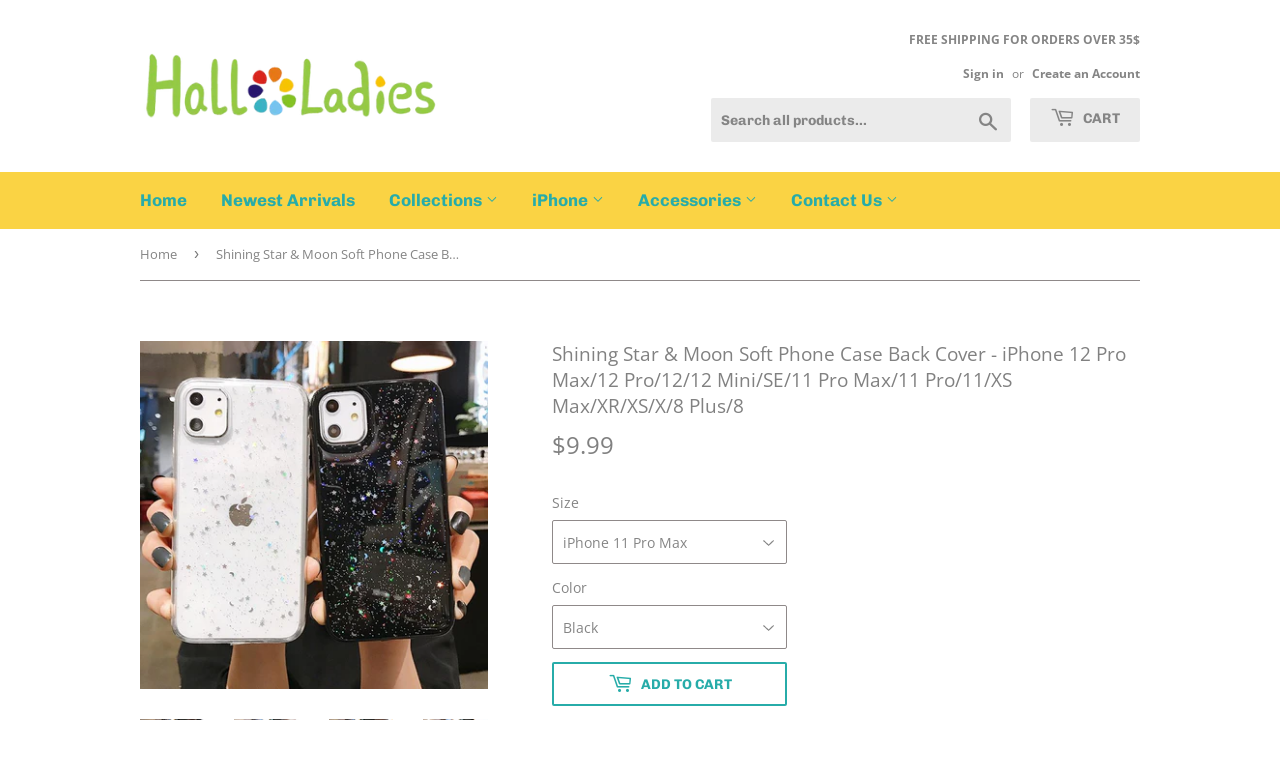

--- FILE ---
content_type: text/html; charset=utf-8
request_url: https://www.halloladies.com/products/shining-star-moon-soft-phone-case-back-cover-iphone-11-pro-max-11-pro-11-xs-max-xr-xs-x-8-plus-8-7-plus-7
body_size: 21781
content:
<!doctype html>
<!--[if lt IE 7]><html class="no-js lt-ie9 lt-ie8 lt-ie7" lang="en"> <![endif]-->
<!--[if IE 7]><html class="no-js lt-ie9 lt-ie8" lang="en"> <![endif]-->
<!--[if IE 8]><html class="no-js lt-ie9" lang="en"> <![endif]-->
<!--[if IE 9 ]><html class="ie9 no-js"> <![endif]-->
<!--[if (gt IE 9)|!(IE)]><!--> <html class="no-touch no-js"> <!--<![endif]-->
<head>
  <meta name="facebook-domain-verification" content="k5n029k2zga9k7zk5erg5cn7uqso9d" />
  <script>(function(H){H.className=H.className.replace(/\bno-js\b/,'js')})(document.documentElement)</script>
  <!-- Basic page needs ================================================== -->
  <meta charset="utf-8">
  <meta http-equiv="X-UA-Compatible" content="IE=edge,chrome=1">

  
  <link rel="shortcut icon" href="//www.halloladies.com/cdn/shop/files/favicon_32x32.png?v=1614345877" type="image/png" />
  

  <!-- Title and description ================================================== -->
  <!-- "snippets/SEOManager.liquid" was not rendered, the associated app was uninstalled -->

  <!-- Product meta ================================================== -->
  <!-- /snippets/social-meta-tags.liquid -->




<meta property="og:site_name" content="halloladies">
<meta property="og:url" content="https://www.halloladies.com/products/shining-star-moon-soft-phone-case-back-cover-iphone-11-pro-max-11-pro-11-xs-max-xr-xs-x-8-plus-8-7-plus-7">
<meta property="og:title" content="Shining Star & Moon Soft Phone Case Back Cover - iPhone 12 Pro Max/12 Pro/12/12 Mini/SE/11 Pro Max/11 Pro/11/XS Max/XR/XS/X/8 Plus/8">
<meta property="og:type" content="product">
<meta property="og:description" content="Type: iPhone Case Material: TPU Style: Shining Star &amp; Moon Soft Phone Case Function: Dirt-resistant, Drop-resistant, Scratch-resistant, Anti-Fingerprint, Anti-scratch Compatible iPhone Model: iPhone 11 Pro Max/11 Pro/11/XS Max/XR/XS/X/8 Plus/8/7 Plus/7">

  <meta property="og:price:amount" content="9.99">
  <meta property="og:price:currency" content="USD">

<meta property="og:image" content="http://www.halloladies.com/cdn/shop/products/ShiningStar_MoonSoftPhoneCase_1200x1200.jpg?v=1603870908"><meta property="og:image" content="http://www.halloladies.com/cdn/shop/products/ShiningStar_MoonSoftPhoneCase-up_1200x1200.jpg?v=1603870908"><meta property="og:image" content="http://www.halloladies.com/cdn/shop/products/ShiningStar_MoonSoftPhoneCase-front_1200x1200.jpg?v=1603870908">
<meta property="og:image:secure_url" content="https://www.halloladies.com/cdn/shop/products/ShiningStar_MoonSoftPhoneCase_1200x1200.jpg?v=1603870908"><meta property="og:image:secure_url" content="https://www.halloladies.com/cdn/shop/products/ShiningStar_MoonSoftPhoneCase-up_1200x1200.jpg?v=1603870908"><meta property="og:image:secure_url" content="https://www.halloladies.com/cdn/shop/products/ShiningStar_MoonSoftPhoneCase-front_1200x1200.jpg?v=1603870908">


<meta name="twitter:card" content="summary_large_image">
<meta name="twitter:title" content="Shining Star & Moon Soft Phone Case Back Cover - iPhone 12 Pro Max/12 Pro/12/12 Mini/SE/11 Pro Max/11 Pro/11/XS Max/XR/XS/X/8 Plus/8">
<meta name="twitter:description" content="Type: iPhone Case Material: TPU Style: Shining Star &amp; Moon Soft Phone Case Function: Dirt-resistant, Drop-resistant, Scratch-resistant, Anti-Fingerprint, Anti-scratch Compatible iPhone Model: iPhone 11 Pro Max/11 Pro/11/XS Max/XR/XS/X/8 Plus/8/7 Plus/7">


  <!-- Helpers ================================================== -->
  <link rel="canonical" href="https://www.halloladies.com/products/shining-star-moon-soft-phone-case-back-cover-iphone-11-pro-max-11-pro-11-xs-max-xr-xs-x-8-plus-8-7-plus-7">
  <meta name="viewport" content="width=device-width,initial-scale=1">

  <!-- CSS ================================================== -->
  <link href="//www.halloladies.com/cdn/shop/t/3/assets/theme.scss.css?v=95991761697631331061759259279" rel="stylesheet" type="text/css" media="all" />

  <!-- Header hook for plugins ================================================== -->
  <!-- "snippets/buddha-megamenu-before.liquid" was not rendered, the associated app was uninstalled -->
  <!-- "snippets/buddha-megamenu.liquid" was not rendered, the associated app was uninstalled -->
  <script>window.performance && window.performance.mark && window.performance.mark('shopify.content_for_header.start');</script><meta id="shopify-digital-wallet" name="shopify-digital-wallet" content="/24744984681/digital_wallets/dialog">
<meta name="shopify-checkout-api-token" content="9e8e6ac1543ec2a97ca552270cad039e">
<meta id="in-context-paypal-metadata" data-shop-id="24744984681" data-venmo-supported="false" data-environment="production" data-locale="en_US" data-paypal-v4="true" data-currency="USD">
<link rel="alternate" type="application/json+oembed" href="https://www.halloladies.com/products/shining-star-moon-soft-phone-case-back-cover-iphone-11-pro-max-11-pro-11-xs-max-xr-xs-x-8-plus-8-7-plus-7.oembed">
<script async="async" src="/checkouts/internal/preloads.js?locale=en-US"></script>
<script id="shopify-features" type="application/json">{"accessToken":"9e8e6ac1543ec2a97ca552270cad039e","betas":["rich-media-storefront-analytics"],"domain":"www.halloladies.com","predictiveSearch":true,"shopId":24744984681,"locale":"en"}</script>
<script>var Shopify = Shopify || {};
Shopify.shop = "hallolady.myshopify.com";
Shopify.locale = "en";
Shopify.currency = {"active":"USD","rate":"1.0"};
Shopify.country = "US";
Shopify.theme = {"name":"Theme export  www-linentrend-com-theme-export-c...","id":73236381801,"schema_name":"Supply","schema_version":"6.0.0","theme_store_id":null,"role":"main"};
Shopify.theme.handle = "null";
Shopify.theme.style = {"id":null,"handle":null};
Shopify.cdnHost = "www.halloladies.com/cdn";
Shopify.routes = Shopify.routes || {};
Shopify.routes.root = "/";</script>
<script type="module">!function(o){(o.Shopify=o.Shopify||{}).modules=!0}(window);</script>
<script>!function(o){function n(){var o=[];function n(){o.push(Array.prototype.slice.apply(arguments))}return n.q=o,n}var t=o.Shopify=o.Shopify||{};t.loadFeatures=n(),t.autoloadFeatures=n()}(window);</script>
<script id="shop-js-analytics" type="application/json">{"pageType":"product"}</script>
<script defer="defer" async type="module" src="//www.halloladies.com/cdn/shopifycloud/shop-js/modules/v2/client.init-shop-cart-sync_BT-GjEfc.en.esm.js"></script>
<script defer="defer" async type="module" src="//www.halloladies.com/cdn/shopifycloud/shop-js/modules/v2/chunk.common_D58fp_Oc.esm.js"></script>
<script defer="defer" async type="module" src="//www.halloladies.com/cdn/shopifycloud/shop-js/modules/v2/chunk.modal_xMitdFEc.esm.js"></script>
<script type="module">
  await import("//www.halloladies.com/cdn/shopifycloud/shop-js/modules/v2/client.init-shop-cart-sync_BT-GjEfc.en.esm.js");
await import("//www.halloladies.com/cdn/shopifycloud/shop-js/modules/v2/chunk.common_D58fp_Oc.esm.js");
await import("//www.halloladies.com/cdn/shopifycloud/shop-js/modules/v2/chunk.modal_xMitdFEc.esm.js");

  window.Shopify.SignInWithShop?.initShopCartSync?.({"fedCMEnabled":true,"windoidEnabled":true});

</script>
<script id="__st">var __st={"a":24744984681,"offset":28800,"reqid":"158f73d5-d306-4b82-bcd4-ba3055156889-1769035521","pageurl":"www.halloladies.com\/products\/shining-star-moon-soft-phone-case-back-cover-iphone-11-pro-max-11-pro-11-xs-max-xr-xs-x-8-plus-8-7-plus-7","u":"bb7f4055d93b","p":"product","rtyp":"product","rid":4794489765993};</script>
<script>window.ShopifyPaypalV4VisibilityTracking = true;</script>
<script id="captcha-bootstrap">!function(){'use strict';const t='contact',e='account',n='new_comment',o=[[t,t],['blogs',n],['comments',n],[t,'customer']],c=[[e,'customer_login'],[e,'guest_login'],[e,'recover_customer_password'],[e,'create_customer']],r=t=>t.map((([t,e])=>`form[action*='/${t}']:not([data-nocaptcha='true']) input[name='form_type'][value='${e}']`)).join(','),a=t=>()=>t?[...document.querySelectorAll(t)].map((t=>t.form)):[];function s(){const t=[...o],e=r(t);return a(e)}const i='password',u='form_key',d=['recaptcha-v3-token','g-recaptcha-response','h-captcha-response',i],f=()=>{try{return window.sessionStorage}catch{return}},m='__shopify_v',_=t=>t.elements[u];function p(t,e,n=!1){try{const o=window.sessionStorage,c=JSON.parse(o.getItem(e)),{data:r}=function(t){const{data:e,action:n}=t;return t[m]||n?{data:e,action:n}:{data:t,action:n}}(c);for(const[e,n]of Object.entries(r))t.elements[e]&&(t.elements[e].value=n);n&&o.removeItem(e)}catch(o){console.error('form repopulation failed',{error:o})}}const l='form_type',E='cptcha';function T(t){t.dataset[E]=!0}const w=window,h=w.document,L='Shopify',v='ce_forms',y='captcha';let A=!1;((t,e)=>{const n=(g='f06e6c50-85a8-45c8-87d0-21a2b65856fe',I='https://cdn.shopify.com/shopifycloud/storefront-forms-hcaptcha/ce_storefront_forms_captcha_hcaptcha.v1.5.2.iife.js',D={infoText:'Protected by hCaptcha',privacyText:'Privacy',termsText:'Terms'},(t,e,n)=>{const o=w[L][v],c=o.bindForm;if(c)return c(t,g,e,D).then(n);var r;o.q.push([[t,g,e,D],n]),r=I,A||(h.body.append(Object.assign(h.createElement('script'),{id:'captcha-provider',async:!0,src:r})),A=!0)});var g,I,D;w[L]=w[L]||{},w[L][v]=w[L][v]||{},w[L][v].q=[],w[L][y]=w[L][y]||{},w[L][y].protect=function(t,e){n(t,void 0,e),T(t)},Object.freeze(w[L][y]),function(t,e,n,w,h,L){const[v,y,A,g]=function(t,e,n){const i=e?o:[],u=t?c:[],d=[...i,...u],f=r(d),m=r(i),_=r(d.filter((([t,e])=>n.includes(e))));return[a(f),a(m),a(_),s()]}(w,h,L),I=t=>{const e=t.target;return e instanceof HTMLFormElement?e:e&&e.form},D=t=>v().includes(t);t.addEventListener('submit',(t=>{const e=I(t);if(!e)return;const n=D(e)&&!e.dataset.hcaptchaBound&&!e.dataset.recaptchaBound,o=_(e),c=g().includes(e)&&(!o||!o.value);(n||c)&&t.preventDefault(),c&&!n&&(function(t){try{if(!f())return;!function(t){const e=f();if(!e)return;const n=_(t);if(!n)return;const o=n.value;o&&e.removeItem(o)}(t);const e=Array.from(Array(32),(()=>Math.random().toString(36)[2])).join('');!function(t,e){_(t)||t.append(Object.assign(document.createElement('input'),{type:'hidden',name:u})),t.elements[u].value=e}(t,e),function(t,e){const n=f();if(!n)return;const o=[...t.querySelectorAll(`input[type='${i}']`)].map((({name:t})=>t)),c=[...d,...o],r={};for(const[a,s]of new FormData(t).entries())c.includes(a)||(r[a]=s);n.setItem(e,JSON.stringify({[m]:1,action:t.action,data:r}))}(t,e)}catch(e){console.error('failed to persist form',e)}}(e),e.submit())}));const S=(t,e)=>{t&&!t.dataset[E]&&(n(t,e.some((e=>e===t))),T(t))};for(const o of['focusin','change'])t.addEventListener(o,(t=>{const e=I(t);D(e)&&S(e,y())}));const B=e.get('form_key'),M=e.get(l),P=B&&M;t.addEventListener('DOMContentLoaded',(()=>{const t=y();if(P)for(const e of t)e.elements[l].value===M&&p(e,B);[...new Set([...A(),...v().filter((t=>'true'===t.dataset.shopifyCaptcha))])].forEach((e=>S(e,t)))}))}(h,new URLSearchParams(w.location.search),n,t,e,['guest_login'])})(!0,!0)}();</script>
<script integrity="sha256-4kQ18oKyAcykRKYeNunJcIwy7WH5gtpwJnB7kiuLZ1E=" data-source-attribution="shopify.loadfeatures" defer="defer" src="//www.halloladies.com/cdn/shopifycloud/storefront/assets/storefront/load_feature-a0a9edcb.js" crossorigin="anonymous"></script>
<script data-source-attribution="shopify.dynamic_checkout.dynamic.init">var Shopify=Shopify||{};Shopify.PaymentButton=Shopify.PaymentButton||{isStorefrontPortableWallets:!0,init:function(){window.Shopify.PaymentButton.init=function(){};var t=document.createElement("script");t.src="https://www.halloladies.com/cdn/shopifycloud/portable-wallets/latest/portable-wallets.en.js",t.type="module",document.head.appendChild(t)}};
</script>
<script data-source-attribution="shopify.dynamic_checkout.buyer_consent">
  function portableWalletsHideBuyerConsent(e){var t=document.getElementById("shopify-buyer-consent"),n=document.getElementById("shopify-subscription-policy-button");t&&n&&(t.classList.add("hidden"),t.setAttribute("aria-hidden","true"),n.removeEventListener("click",e))}function portableWalletsShowBuyerConsent(e){var t=document.getElementById("shopify-buyer-consent"),n=document.getElementById("shopify-subscription-policy-button");t&&n&&(t.classList.remove("hidden"),t.removeAttribute("aria-hidden"),n.addEventListener("click",e))}window.Shopify?.PaymentButton&&(window.Shopify.PaymentButton.hideBuyerConsent=portableWalletsHideBuyerConsent,window.Shopify.PaymentButton.showBuyerConsent=portableWalletsShowBuyerConsent);
</script>
<script>
  function portableWalletsCleanup(e){e&&e.src&&console.error("Failed to load portable wallets script "+e.src);var t=document.querySelectorAll("shopify-accelerated-checkout .shopify-payment-button__skeleton, shopify-accelerated-checkout-cart .wallet-cart-button__skeleton"),e=document.getElementById("shopify-buyer-consent");for(let e=0;e<t.length;e++)t[e].remove();e&&e.remove()}function portableWalletsNotLoadedAsModule(e){e instanceof ErrorEvent&&"string"==typeof e.message&&e.message.includes("import.meta")&&"string"==typeof e.filename&&e.filename.includes("portable-wallets")&&(window.removeEventListener("error",portableWalletsNotLoadedAsModule),window.Shopify.PaymentButton.failedToLoad=e,"loading"===document.readyState?document.addEventListener("DOMContentLoaded",window.Shopify.PaymentButton.init):window.Shopify.PaymentButton.init())}window.addEventListener("error",portableWalletsNotLoadedAsModule);
</script>

<script type="module" src="https://www.halloladies.com/cdn/shopifycloud/portable-wallets/latest/portable-wallets.en.js" onError="portableWalletsCleanup(this)" crossorigin="anonymous"></script>
<script nomodule>
  document.addEventListener("DOMContentLoaded", portableWalletsCleanup);
</script>

<link id="shopify-accelerated-checkout-styles" rel="stylesheet" media="screen" href="https://www.halloladies.com/cdn/shopifycloud/portable-wallets/latest/accelerated-checkout-backwards-compat.css" crossorigin="anonymous">
<style id="shopify-accelerated-checkout-cart">
        #shopify-buyer-consent {
  margin-top: 1em;
  display: inline-block;
  width: 100%;
}

#shopify-buyer-consent.hidden {
  display: none;
}

#shopify-subscription-policy-button {
  background: none;
  border: none;
  padding: 0;
  text-decoration: underline;
  font-size: inherit;
  cursor: pointer;
}

#shopify-subscription-policy-button::before {
  box-shadow: none;
}

      </style>

<script>window.performance && window.performance.mark && window.performance.mark('shopify.content_for_header.end');</script>

  

<!--[if lt IE 9]>
<script src="//cdnjs.cloudflare.com/ajax/libs/html5shiv/3.7.2/html5shiv.min.js" type="text/javascript"></script>
<![endif]-->
<!--[if (lte IE 9) ]><script src="//www.halloladies.com/cdn/shop/t/3/assets/match-media.min.js?v=710" type="text/javascript"></script><![endif]-->


  
  

  <script src="//www.halloladies.com/cdn/shop/t/3/assets/jquery-2.2.3.min.js?v=58211863146907186831558319177" type="text/javascript"></script>

  <!--[if (gt IE 9)|!(IE)]><!--><script src="//www.halloladies.com/cdn/shop/t/3/assets/lazysizes.min.js?v=8147953233334221341558319177" async="async"></script><!--<![endif]-->
  <!--[if lte IE 9]><script src="//www.halloladies.com/cdn/shop/t/3/assets/lazysizes.min.js?v=8147953233334221341558319177"></script><![endif]-->

  <!--[if (gt IE 9)|!(IE)]><!--><script src="//www.halloladies.com/cdn/shop/t/3/assets/vendor.js?v=139556961657742901381558319178" defer="defer"></script><!--<![endif]-->
  <!--[if lte IE 9]><script src="//www.halloladies.com/cdn/shop/t/3/assets/vendor.js?v=139556961657742901381558319178"></script><![endif]-->

  <!--[if (gt IE 9)|!(IE)]><!--><script src="//www.halloladies.com/cdn/shop/t/3/assets/theme.js?v=114437438039624142841558319185" defer="defer"></script><!--<![endif]-->
  <!--[if lte IE 9]><script src="//www.halloladies.com/cdn/shop/t/3/assets/theme.js?v=114437438039624142841558319185"></script><![endif]-->



	<script>var loox_global_hash = '1626288281677';</script><style>.loox-reviews-default { max-width: 1200px; margin: 0 auto; }.loox-rating .loox-icon { color:#f2bc18; }</style>
  <meta name="google-site-verification" content="-2DHDGqunjlZMRqAEckZm-PmeCjYIYvDsStO41rbcqA" />
  <meta name="google-site-verification" content="JwUJjwy9wnJPc_2f01OMDT1RNb_BrkiE5-HnmOTrGu4" />
  <meta name="google-site-verification" content="NCLjWKQmAQedpIjhbGClQ0GULgiL3k6Focr6ylA1uR0" />
<!-- BEGIN app block: shopify://apps/also-bought/blocks/app-embed-block/b94b27b4-738d-4d92-9e60-43c22d1da3f2 --><script>
    window.codeblackbelt = window.codeblackbelt || {};
    window.codeblackbelt.shop = window.codeblackbelt.shop || 'hallolady.myshopify.com';
    
        window.codeblackbelt.productId = 4794489765993;</script><script src="//cdn.codeblackbelt.com/widgets/also-bought/main.min.js?version=2026012206+0800" async></script>
<!-- END app block --><link href="https://monorail-edge.shopifysvc.com" rel="dns-prefetch">
<script>(function(){if ("sendBeacon" in navigator && "performance" in window) {try {var session_token_from_headers = performance.getEntriesByType('navigation')[0].serverTiming.find(x => x.name == '_s').description;} catch {var session_token_from_headers = undefined;}var session_cookie_matches = document.cookie.match(/_shopify_s=([^;]*)/);var session_token_from_cookie = session_cookie_matches && session_cookie_matches.length === 2 ? session_cookie_matches[1] : "";var session_token = session_token_from_headers || session_token_from_cookie || "";function handle_abandonment_event(e) {var entries = performance.getEntries().filter(function(entry) {return /monorail-edge.shopifysvc.com/.test(entry.name);});if (!window.abandonment_tracked && entries.length === 0) {window.abandonment_tracked = true;var currentMs = Date.now();var navigation_start = performance.timing.navigationStart;var payload = {shop_id: 24744984681,url: window.location.href,navigation_start,duration: currentMs - navigation_start,session_token,page_type: "product"};window.navigator.sendBeacon("https://monorail-edge.shopifysvc.com/v1/produce", JSON.stringify({schema_id: "online_store_buyer_site_abandonment/1.1",payload: payload,metadata: {event_created_at_ms: currentMs,event_sent_at_ms: currentMs}}));}}window.addEventListener('pagehide', handle_abandonment_event);}}());</script>
<script id="web-pixels-manager-setup">(function e(e,d,r,n,o){if(void 0===o&&(o={}),!Boolean(null===(a=null===(i=window.Shopify)||void 0===i?void 0:i.analytics)||void 0===a?void 0:a.replayQueue)){var i,a;window.Shopify=window.Shopify||{};var t=window.Shopify;t.analytics=t.analytics||{};var s=t.analytics;s.replayQueue=[],s.publish=function(e,d,r){return s.replayQueue.push([e,d,r]),!0};try{self.performance.mark("wpm:start")}catch(e){}var l=function(){var e={modern:/Edge?\/(1{2}[4-9]|1[2-9]\d|[2-9]\d{2}|\d{4,})\.\d+(\.\d+|)|Firefox\/(1{2}[4-9]|1[2-9]\d|[2-9]\d{2}|\d{4,})\.\d+(\.\d+|)|Chrom(ium|e)\/(9{2}|\d{3,})\.\d+(\.\d+|)|(Maci|X1{2}).+ Version\/(15\.\d+|(1[6-9]|[2-9]\d|\d{3,})\.\d+)([,.]\d+|)( \(\w+\)|)( Mobile\/\w+|) Safari\/|Chrome.+OPR\/(9{2}|\d{3,})\.\d+\.\d+|(CPU[ +]OS|iPhone[ +]OS|CPU[ +]iPhone|CPU IPhone OS|CPU iPad OS)[ +]+(15[._]\d+|(1[6-9]|[2-9]\d|\d{3,})[._]\d+)([._]\d+|)|Android:?[ /-](13[3-9]|1[4-9]\d|[2-9]\d{2}|\d{4,})(\.\d+|)(\.\d+|)|Android.+Firefox\/(13[5-9]|1[4-9]\d|[2-9]\d{2}|\d{4,})\.\d+(\.\d+|)|Android.+Chrom(ium|e)\/(13[3-9]|1[4-9]\d|[2-9]\d{2}|\d{4,})\.\d+(\.\d+|)|SamsungBrowser\/([2-9]\d|\d{3,})\.\d+/,legacy:/Edge?\/(1[6-9]|[2-9]\d|\d{3,})\.\d+(\.\d+|)|Firefox\/(5[4-9]|[6-9]\d|\d{3,})\.\d+(\.\d+|)|Chrom(ium|e)\/(5[1-9]|[6-9]\d|\d{3,})\.\d+(\.\d+|)([\d.]+$|.*Safari\/(?![\d.]+ Edge\/[\d.]+$))|(Maci|X1{2}).+ Version\/(10\.\d+|(1[1-9]|[2-9]\d|\d{3,})\.\d+)([,.]\d+|)( \(\w+\)|)( Mobile\/\w+|) Safari\/|Chrome.+OPR\/(3[89]|[4-9]\d|\d{3,})\.\d+\.\d+|(CPU[ +]OS|iPhone[ +]OS|CPU[ +]iPhone|CPU IPhone OS|CPU iPad OS)[ +]+(10[._]\d+|(1[1-9]|[2-9]\d|\d{3,})[._]\d+)([._]\d+|)|Android:?[ /-](13[3-9]|1[4-9]\d|[2-9]\d{2}|\d{4,})(\.\d+|)(\.\d+|)|Mobile Safari.+OPR\/([89]\d|\d{3,})\.\d+\.\d+|Android.+Firefox\/(13[5-9]|1[4-9]\d|[2-9]\d{2}|\d{4,})\.\d+(\.\d+|)|Android.+Chrom(ium|e)\/(13[3-9]|1[4-9]\d|[2-9]\d{2}|\d{4,})\.\d+(\.\d+|)|Android.+(UC? ?Browser|UCWEB|U3)[ /]?(15\.([5-9]|\d{2,})|(1[6-9]|[2-9]\d|\d{3,})\.\d+)\.\d+|SamsungBrowser\/(5\.\d+|([6-9]|\d{2,})\.\d+)|Android.+MQ{2}Browser\/(14(\.(9|\d{2,})|)|(1[5-9]|[2-9]\d|\d{3,})(\.\d+|))(\.\d+|)|K[Aa][Ii]OS\/(3\.\d+|([4-9]|\d{2,})\.\d+)(\.\d+|)/},d=e.modern,r=e.legacy,n=navigator.userAgent;return n.match(d)?"modern":n.match(r)?"legacy":"unknown"}(),u="modern"===l?"modern":"legacy",c=(null!=n?n:{modern:"",legacy:""})[u],f=function(e){return[e.baseUrl,"/wpm","/b",e.hashVersion,"modern"===e.buildTarget?"m":"l",".js"].join("")}({baseUrl:d,hashVersion:r,buildTarget:u}),m=function(e){var d=e.version,r=e.bundleTarget,n=e.surface,o=e.pageUrl,i=e.monorailEndpoint;return{emit:function(e){var a=e.status,t=e.errorMsg,s=(new Date).getTime(),l=JSON.stringify({metadata:{event_sent_at_ms:s},events:[{schema_id:"web_pixels_manager_load/3.1",payload:{version:d,bundle_target:r,page_url:o,status:a,surface:n,error_msg:t},metadata:{event_created_at_ms:s}}]});if(!i)return console&&console.warn&&console.warn("[Web Pixels Manager] No Monorail endpoint provided, skipping logging."),!1;try{return self.navigator.sendBeacon.bind(self.navigator)(i,l)}catch(e){}var u=new XMLHttpRequest;try{return u.open("POST",i,!0),u.setRequestHeader("Content-Type","text/plain"),u.send(l),!0}catch(e){return console&&console.warn&&console.warn("[Web Pixels Manager] Got an unhandled error while logging to Monorail."),!1}}}}({version:r,bundleTarget:l,surface:e.surface,pageUrl:self.location.href,monorailEndpoint:e.monorailEndpoint});try{o.browserTarget=l,function(e){var d=e.src,r=e.async,n=void 0===r||r,o=e.onload,i=e.onerror,a=e.sri,t=e.scriptDataAttributes,s=void 0===t?{}:t,l=document.createElement("script"),u=document.querySelector("head"),c=document.querySelector("body");if(l.async=n,l.src=d,a&&(l.integrity=a,l.crossOrigin="anonymous"),s)for(var f in s)if(Object.prototype.hasOwnProperty.call(s,f))try{l.dataset[f]=s[f]}catch(e){}if(o&&l.addEventListener("load",o),i&&l.addEventListener("error",i),u)u.appendChild(l);else{if(!c)throw new Error("Did not find a head or body element to append the script");c.appendChild(l)}}({src:f,async:!0,onload:function(){if(!function(){var e,d;return Boolean(null===(d=null===(e=window.Shopify)||void 0===e?void 0:e.analytics)||void 0===d?void 0:d.initialized)}()){var d=window.webPixelsManager.init(e)||void 0;if(d){var r=window.Shopify.analytics;r.replayQueue.forEach((function(e){var r=e[0],n=e[1],o=e[2];d.publishCustomEvent(r,n,o)})),r.replayQueue=[],r.publish=d.publishCustomEvent,r.visitor=d.visitor,r.initialized=!0}}},onerror:function(){return m.emit({status:"failed",errorMsg:"".concat(f," has failed to load")})},sri:function(e){var d=/^sha384-[A-Za-z0-9+/=]+$/;return"string"==typeof e&&d.test(e)}(c)?c:"",scriptDataAttributes:o}),m.emit({status:"loading"})}catch(e){m.emit({status:"failed",errorMsg:(null==e?void 0:e.message)||"Unknown error"})}}})({shopId: 24744984681,storefrontBaseUrl: "https://www.halloladies.com",extensionsBaseUrl: "https://extensions.shopifycdn.com/cdn/shopifycloud/web-pixels-manager",monorailEndpoint: "https://monorail-edge.shopifysvc.com/unstable/produce_batch",surface: "storefront-renderer",enabledBetaFlags: ["2dca8a86"],webPixelsConfigList: [{"id":"138641690","eventPayloadVersion":"v1","runtimeContext":"LAX","scriptVersion":"1","type":"CUSTOM","privacyPurposes":["MARKETING"],"name":"Meta pixel (migrated)"},{"id":"150405402","eventPayloadVersion":"v1","runtimeContext":"LAX","scriptVersion":"1","type":"CUSTOM","privacyPurposes":["ANALYTICS"],"name":"Google Analytics tag (migrated)"},{"id":"shopify-app-pixel","configuration":"{}","eventPayloadVersion":"v1","runtimeContext":"STRICT","scriptVersion":"0450","apiClientId":"shopify-pixel","type":"APP","privacyPurposes":["ANALYTICS","MARKETING"]},{"id":"shopify-custom-pixel","eventPayloadVersion":"v1","runtimeContext":"LAX","scriptVersion":"0450","apiClientId":"shopify-pixel","type":"CUSTOM","privacyPurposes":["ANALYTICS","MARKETING"]}],isMerchantRequest: false,initData: {"shop":{"name":"halloladies","paymentSettings":{"currencyCode":"USD"},"myshopifyDomain":"hallolady.myshopify.com","countryCode":"CN","storefrontUrl":"https:\/\/www.halloladies.com"},"customer":null,"cart":null,"checkout":null,"productVariants":[{"price":{"amount":9.99,"currencyCode":"USD"},"product":{"title":"Shining Star \u0026 Moon Soft Phone Case Back Cover - iPhone 12 Pro Max\/12 Pro\/12\/12 Mini\/SE\/11 Pro Max\/11 Pro\/11\/XS Max\/XR\/XS\/X\/8 Plus\/8","vendor":"halloladies","id":"4794489765993","untranslatedTitle":"Shining Star \u0026 Moon Soft Phone Case Back Cover - iPhone 12 Pro Max\/12 Pro\/12\/12 Mini\/SE\/11 Pro Max\/11 Pro\/11\/XS Max\/XR\/XS\/X\/8 Plus\/8","url":"\/products\/shining-star-moon-soft-phone-case-back-cover-iphone-11-pro-max-11-pro-11-xs-max-xr-xs-x-8-plus-8-7-plus-7","type":"iphone case"},"id":"32806355763305","image":{"src":"\/\/www.halloladies.com\/cdn\/shop\/products\/ShiningStar_MoonSoftPhoneCase.jpg?v=1603870908"},"sku":"HL0001821A","title":"iPhone 11 Pro Max \/ Black","untranslatedTitle":"iPhone 11 Pro Max \/ Black"},{"price":{"amount":9.99,"currencyCode":"USD"},"product":{"title":"Shining Star \u0026 Moon Soft Phone Case Back Cover - iPhone 12 Pro Max\/12 Pro\/12\/12 Mini\/SE\/11 Pro Max\/11 Pro\/11\/XS Max\/XR\/XS\/X\/8 Plus\/8","vendor":"halloladies","id":"4794489765993","untranslatedTitle":"Shining Star \u0026 Moon Soft Phone Case Back Cover - iPhone 12 Pro Max\/12 Pro\/12\/12 Mini\/SE\/11 Pro Max\/11 Pro\/11\/XS Max\/XR\/XS\/X\/8 Plus\/8","url":"\/products\/shining-star-moon-soft-phone-case-back-cover-iphone-11-pro-max-11-pro-11-xs-max-xr-xs-x-8-plus-8-7-plus-7","type":"iphone case"},"id":"32806355796073","image":{"src":"\/\/www.halloladies.com\/cdn\/shop\/products\/ShiningStar_MoonSoftPhoneCase.jpg?v=1603870908"},"sku":"HL0001823A","title":"iPhone 11 Pro \/ Black","untranslatedTitle":"iPhone 11 Pro \/ Black"},{"price":{"amount":9.99,"currencyCode":"USD"},"product":{"title":"Shining Star \u0026 Moon Soft Phone Case Back Cover - iPhone 12 Pro Max\/12 Pro\/12\/12 Mini\/SE\/11 Pro Max\/11 Pro\/11\/XS Max\/XR\/XS\/X\/8 Plus\/8","vendor":"halloladies","id":"4794489765993","untranslatedTitle":"Shining Star \u0026 Moon Soft Phone Case Back Cover - iPhone 12 Pro Max\/12 Pro\/12\/12 Mini\/SE\/11 Pro Max\/11 Pro\/11\/XS Max\/XR\/XS\/X\/8 Plus\/8","url":"\/products\/shining-star-moon-soft-phone-case-back-cover-iphone-11-pro-max-11-pro-11-xs-max-xr-xs-x-8-plus-8-7-plus-7","type":"iphone case"},"id":"32806355828841","image":{"src":"\/\/www.halloladies.com\/cdn\/shop\/products\/ShiningStar_MoonSoftPhoneCase.jpg?v=1603870908"},"sku":"HL0001825A","title":"iPhone 11 \/ Black","untranslatedTitle":"iPhone 11 \/ Black"},{"price":{"amount":9.99,"currencyCode":"USD"},"product":{"title":"Shining Star \u0026 Moon Soft Phone Case Back Cover - iPhone 12 Pro Max\/12 Pro\/12\/12 Mini\/SE\/11 Pro Max\/11 Pro\/11\/XS Max\/XR\/XS\/X\/8 Plus\/8","vendor":"halloladies","id":"4794489765993","untranslatedTitle":"Shining Star \u0026 Moon Soft Phone Case Back Cover - iPhone 12 Pro Max\/12 Pro\/12\/12 Mini\/SE\/11 Pro Max\/11 Pro\/11\/XS Max\/XR\/XS\/X\/8 Plus\/8","url":"\/products\/shining-star-moon-soft-phone-case-back-cover-iphone-11-pro-max-11-pro-11-xs-max-xr-xs-x-8-plus-8-7-plus-7","type":"iphone case"},"id":"32806355861609","image":{"src":"\/\/www.halloladies.com\/cdn\/shop\/products\/ShiningStar_MoonSoftPhoneCase.jpg?v=1603870908"},"sku":"HL0001827A","title":"iPhone XS Max \/ Black","untranslatedTitle":"iPhone XS Max \/ Black"},{"price":{"amount":9.99,"currencyCode":"USD"},"product":{"title":"Shining Star \u0026 Moon Soft Phone Case Back Cover - iPhone 12 Pro Max\/12 Pro\/12\/12 Mini\/SE\/11 Pro Max\/11 Pro\/11\/XS Max\/XR\/XS\/X\/8 Plus\/8","vendor":"halloladies","id":"4794489765993","untranslatedTitle":"Shining Star \u0026 Moon Soft Phone Case Back Cover - iPhone 12 Pro Max\/12 Pro\/12\/12 Mini\/SE\/11 Pro Max\/11 Pro\/11\/XS Max\/XR\/XS\/X\/8 Plus\/8","url":"\/products\/shining-star-moon-soft-phone-case-back-cover-iphone-11-pro-max-11-pro-11-xs-max-xr-xs-x-8-plus-8-7-plus-7","type":"iphone case"},"id":"32806355894377","image":{"src":"\/\/www.halloladies.com\/cdn\/shop\/products\/ShiningStar_MoonSoftPhoneCase.jpg?v=1603870908"},"sku":"HL0001829A","title":"iPhone XS \/ Black","untranslatedTitle":"iPhone XS \/ Black"},{"price":{"amount":9.99,"currencyCode":"USD"},"product":{"title":"Shining Star \u0026 Moon Soft Phone Case Back Cover - iPhone 12 Pro Max\/12 Pro\/12\/12 Mini\/SE\/11 Pro Max\/11 Pro\/11\/XS Max\/XR\/XS\/X\/8 Plus\/8","vendor":"halloladies","id":"4794489765993","untranslatedTitle":"Shining Star \u0026 Moon Soft Phone Case Back Cover - iPhone 12 Pro Max\/12 Pro\/12\/12 Mini\/SE\/11 Pro Max\/11 Pro\/11\/XS Max\/XR\/XS\/X\/8 Plus\/8","url":"\/products\/shining-star-moon-soft-phone-case-back-cover-iphone-11-pro-max-11-pro-11-xs-max-xr-xs-x-8-plus-8-7-plus-7","type":"iphone case"},"id":"32806355992681","image":{"src":"\/\/www.halloladies.com\/cdn\/shop\/products\/ShiningStar_MoonSoftPhoneCase.jpg?v=1603870908"},"sku":"HL0001831A","title":"iPhone XR \/ Black","untranslatedTitle":"iPhone XR \/ Black"},{"price":{"amount":9.99,"currencyCode":"USD"},"product":{"title":"Shining Star \u0026 Moon Soft Phone Case Back Cover - iPhone 12 Pro Max\/12 Pro\/12\/12 Mini\/SE\/11 Pro Max\/11 Pro\/11\/XS Max\/XR\/XS\/X\/8 Plus\/8","vendor":"halloladies","id":"4794489765993","untranslatedTitle":"Shining Star \u0026 Moon Soft Phone Case Back Cover - iPhone 12 Pro Max\/12 Pro\/12\/12 Mini\/SE\/11 Pro Max\/11 Pro\/11\/XS Max\/XR\/XS\/X\/8 Plus\/8","url":"\/products\/shining-star-moon-soft-phone-case-back-cover-iphone-11-pro-max-11-pro-11-xs-max-xr-xs-x-8-plus-8-7-plus-7","type":"iphone case"},"id":"32806356222057","image":{"src":"\/\/www.halloladies.com\/cdn\/shop\/products\/ShiningStar_MoonSoftPhoneCase.jpg?v=1603870908"},"sku":"HL0001833A","title":"iPhone X \/ Black","untranslatedTitle":"iPhone X \/ Black"},{"price":{"amount":9.99,"currencyCode":"USD"},"product":{"title":"Shining Star \u0026 Moon Soft Phone Case Back Cover - iPhone 12 Pro Max\/12 Pro\/12\/12 Mini\/SE\/11 Pro Max\/11 Pro\/11\/XS Max\/XR\/XS\/X\/8 Plus\/8","vendor":"halloladies","id":"4794489765993","untranslatedTitle":"Shining Star \u0026 Moon Soft Phone Case Back Cover - iPhone 12 Pro Max\/12 Pro\/12\/12 Mini\/SE\/11 Pro Max\/11 Pro\/11\/XS Max\/XR\/XS\/X\/8 Plus\/8","url":"\/products\/shining-star-moon-soft-phone-case-back-cover-iphone-11-pro-max-11-pro-11-xs-max-xr-xs-x-8-plus-8-7-plus-7","type":"iphone case"},"id":"32806356254825","image":{"src":"\/\/www.halloladies.com\/cdn\/shop\/products\/ShiningStar_MoonSoftPhoneCase.jpg?v=1603870908"},"sku":"HL0001835A","title":"iPhone 8 Plus \/ Black","untranslatedTitle":"iPhone 8 Plus \/ Black"},{"price":{"amount":9.99,"currencyCode":"USD"},"product":{"title":"Shining Star \u0026 Moon Soft Phone Case Back Cover - iPhone 12 Pro Max\/12 Pro\/12\/12 Mini\/SE\/11 Pro Max\/11 Pro\/11\/XS Max\/XR\/XS\/X\/8 Plus\/8","vendor":"halloladies","id":"4794489765993","untranslatedTitle":"Shining Star \u0026 Moon Soft Phone Case Back Cover - iPhone 12 Pro Max\/12 Pro\/12\/12 Mini\/SE\/11 Pro Max\/11 Pro\/11\/XS Max\/XR\/XS\/X\/8 Plus\/8","url":"\/products\/shining-star-moon-soft-phone-case-back-cover-iphone-11-pro-max-11-pro-11-xs-max-xr-xs-x-8-plus-8-7-plus-7","type":"iphone case"},"id":"32806356287593","image":{"src":"\/\/www.halloladies.com\/cdn\/shop\/products\/ShiningStar_MoonSoftPhoneCase.jpg?v=1603870908"},"sku":"HL0001837A","title":"iPhone 8 \/ Black","untranslatedTitle":"iPhone 8 \/ Black"},{"price":{"amount":9.99,"currencyCode":"USD"},"product":{"title":"Shining Star \u0026 Moon Soft Phone Case Back Cover - iPhone 12 Pro Max\/12 Pro\/12\/12 Mini\/SE\/11 Pro Max\/11 Pro\/11\/XS Max\/XR\/XS\/X\/8 Plus\/8","vendor":"halloladies","id":"4794489765993","untranslatedTitle":"Shining Star \u0026 Moon Soft Phone Case Back Cover - iPhone 12 Pro Max\/12 Pro\/12\/12 Mini\/SE\/11 Pro Max\/11 Pro\/11\/XS Max\/XR\/XS\/X\/8 Plus\/8","url":"\/products\/shining-star-moon-soft-phone-case-back-cover-iphone-11-pro-max-11-pro-11-xs-max-xr-xs-x-8-plus-8-7-plus-7","type":"iphone case"},"id":"32806356320361","image":{"src":"\/\/www.halloladies.com\/cdn\/shop\/products\/ShiningStar_MoonSoftPhoneCase.jpg?v=1603870908"},"sku":"HL0001839A","title":"iPhone 7 Plus \/ Black","untranslatedTitle":"iPhone 7 Plus \/ Black"},{"price":{"amount":9.99,"currencyCode":"USD"},"product":{"title":"Shining Star \u0026 Moon Soft Phone Case Back Cover - iPhone 12 Pro Max\/12 Pro\/12\/12 Mini\/SE\/11 Pro Max\/11 Pro\/11\/XS Max\/XR\/XS\/X\/8 Plus\/8","vendor":"halloladies","id":"4794489765993","untranslatedTitle":"Shining Star \u0026 Moon Soft Phone Case Back Cover - iPhone 12 Pro Max\/12 Pro\/12\/12 Mini\/SE\/11 Pro Max\/11 Pro\/11\/XS Max\/XR\/XS\/X\/8 Plus\/8","url":"\/products\/shining-star-moon-soft-phone-case-back-cover-iphone-11-pro-max-11-pro-11-xs-max-xr-xs-x-8-plus-8-7-plus-7","type":"iphone case"},"id":"32806356353129","image":{"src":"\/\/www.halloladies.com\/cdn\/shop\/products\/ShiningStar_MoonSoftPhoneCase.jpg?v=1603870908"},"sku":"HL0001841A","title":"iPhone 7 \/ Black","untranslatedTitle":"iPhone 7 \/ Black"},{"price":{"amount":9.99,"currencyCode":"USD"},"product":{"title":"Shining Star \u0026 Moon Soft Phone Case Back Cover - iPhone 12 Pro Max\/12 Pro\/12\/12 Mini\/SE\/11 Pro Max\/11 Pro\/11\/XS Max\/XR\/XS\/X\/8 Plus\/8","vendor":"halloladies","id":"4794489765993","untranslatedTitle":"Shining Star \u0026 Moon Soft Phone Case Back Cover - iPhone 12 Pro Max\/12 Pro\/12\/12 Mini\/SE\/11 Pro Max\/11 Pro\/11\/XS Max\/XR\/XS\/X\/8 Plus\/8","url":"\/products\/shining-star-moon-soft-phone-case-back-cover-iphone-11-pro-max-11-pro-11-xs-max-xr-xs-x-8-plus-8-7-plus-7","type":"iphone case"},"id":"32806358450281","image":{"src":"\/\/www.halloladies.com\/cdn\/shop\/products\/ShiningStar_MoonSoftPhoneCase.jpg?v=1603870908"},"sku":"HL0001822A","title":"iPhone 11 Pro Max \/ Transparent","untranslatedTitle":"iPhone 11 Pro Max \/ Transparent"},{"price":{"amount":9.99,"currencyCode":"USD"},"product":{"title":"Shining Star \u0026 Moon Soft Phone Case Back Cover - iPhone 12 Pro Max\/12 Pro\/12\/12 Mini\/SE\/11 Pro Max\/11 Pro\/11\/XS Max\/XR\/XS\/X\/8 Plus\/8","vendor":"halloladies","id":"4794489765993","untranslatedTitle":"Shining Star \u0026 Moon Soft Phone Case Back Cover - iPhone 12 Pro Max\/12 Pro\/12\/12 Mini\/SE\/11 Pro Max\/11 Pro\/11\/XS Max\/XR\/XS\/X\/8 Plus\/8","url":"\/products\/shining-star-moon-soft-phone-case-back-cover-iphone-11-pro-max-11-pro-11-xs-max-xr-xs-x-8-plus-8-7-plus-7","type":"iphone case"},"id":"32806358483049","image":{"src":"\/\/www.halloladies.com\/cdn\/shop\/products\/ShiningStar_MoonSoftPhoneCase.jpg?v=1603870908"},"sku":"HL0001824A","title":"iPhone 11 Pro \/ Transparent","untranslatedTitle":"iPhone 11 Pro \/ Transparent"},{"price":{"amount":9.99,"currencyCode":"USD"},"product":{"title":"Shining Star \u0026 Moon Soft Phone Case Back Cover - iPhone 12 Pro Max\/12 Pro\/12\/12 Mini\/SE\/11 Pro Max\/11 Pro\/11\/XS Max\/XR\/XS\/X\/8 Plus\/8","vendor":"halloladies","id":"4794489765993","untranslatedTitle":"Shining Star \u0026 Moon Soft Phone Case Back Cover - iPhone 12 Pro Max\/12 Pro\/12\/12 Mini\/SE\/11 Pro Max\/11 Pro\/11\/XS Max\/XR\/XS\/X\/8 Plus\/8","url":"\/products\/shining-star-moon-soft-phone-case-back-cover-iphone-11-pro-max-11-pro-11-xs-max-xr-xs-x-8-plus-8-7-plus-7","type":"iphone case"},"id":"32806358515817","image":{"src":"\/\/www.halloladies.com\/cdn\/shop\/products\/ShiningStar_MoonSoftPhoneCase.jpg?v=1603870908"},"sku":"HL0001826A","title":"iPhone 11 \/ Transparent","untranslatedTitle":"iPhone 11 \/ Transparent"},{"price":{"amount":9.99,"currencyCode":"USD"},"product":{"title":"Shining Star \u0026 Moon Soft Phone Case Back Cover - iPhone 12 Pro Max\/12 Pro\/12\/12 Mini\/SE\/11 Pro Max\/11 Pro\/11\/XS Max\/XR\/XS\/X\/8 Plus\/8","vendor":"halloladies","id":"4794489765993","untranslatedTitle":"Shining Star \u0026 Moon Soft Phone Case Back Cover - iPhone 12 Pro Max\/12 Pro\/12\/12 Mini\/SE\/11 Pro Max\/11 Pro\/11\/XS Max\/XR\/XS\/X\/8 Plus\/8","url":"\/products\/shining-star-moon-soft-phone-case-back-cover-iphone-11-pro-max-11-pro-11-xs-max-xr-xs-x-8-plus-8-7-plus-7","type":"iphone case"},"id":"32806358548585","image":{"src":"\/\/www.halloladies.com\/cdn\/shop\/products\/ShiningStar_MoonSoftPhoneCase.jpg?v=1603870908"},"sku":"HL0001828A","title":"iPhone XS Max \/ Transparent","untranslatedTitle":"iPhone XS Max \/ Transparent"},{"price":{"amount":9.99,"currencyCode":"USD"},"product":{"title":"Shining Star \u0026 Moon Soft Phone Case Back Cover - iPhone 12 Pro Max\/12 Pro\/12\/12 Mini\/SE\/11 Pro Max\/11 Pro\/11\/XS Max\/XR\/XS\/X\/8 Plus\/8","vendor":"halloladies","id":"4794489765993","untranslatedTitle":"Shining Star \u0026 Moon Soft Phone Case Back Cover - iPhone 12 Pro Max\/12 Pro\/12\/12 Mini\/SE\/11 Pro Max\/11 Pro\/11\/XS Max\/XR\/XS\/X\/8 Plus\/8","url":"\/products\/shining-star-moon-soft-phone-case-back-cover-iphone-11-pro-max-11-pro-11-xs-max-xr-xs-x-8-plus-8-7-plus-7","type":"iphone case"},"id":"32806358581353","image":{"src":"\/\/www.halloladies.com\/cdn\/shop\/products\/ShiningStar_MoonSoftPhoneCase.jpg?v=1603870908"},"sku":"HL0001830A","title":"iPhone XS \/ Transparent","untranslatedTitle":"iPhone XS \/ Transparent"},{"price":{"amount":9.99,"currencyCode":"USD"},"product":{"title":"Shining Star \u0026 Moon Soft Phone Case Back Cover - iPhone 12 Pro Max\/12 Pro\/12\/12 Mini\/SE\/11 Pro Max\/11 Pro\/11\/XS Max\/XR\/XS\/X\/8 Plus\/8","vendor":"halloladies","id":"4794489765993","untranslatedTitle":"Shining Star \u0026 Moon Soft Phone Case Back Cover - iPhone 12 Pro Max\/12 Pro\/12\/12 Mini\/SE\/11 Pro Max\/11 Pro\/11\/XS Max\/XR\/XS\/X\/8 Plus\/8","url":"\/products\/shining-star-moon-soft-phone-case-back-cover-iphone-11-pro-max-11-pro-11-xs-max-xr-xs-x-8-plus-8-7-plus-7","type":"iphone case"},"id":"32806358614121","image":{"src":"\/\/www.halloladies.com\/cdn\/shop\/products\/ShiningStar_MoonSoftPhoneCase.jpg?v=1603870908"},"sku":"HL0001832A","title":"iPhone XR \/ Transparent","untranslatedTitle":"iPhone XR \/ Transparent"},{"price":{"amount":9.99,"currencyCode":"USD"},"product":{"title":"Shining Star \u0026 Moon Soft Phone Case Back Cover - iPhone 12 Pro Max\/12 Pro\/12\/12 Mini\/SE\/11 Pro Max\/11 Pro\/11\/XS Max\/XR\/XS\/X\/8 Plus\/8","vendor":"halloladies","id":"4794489765993","untranslatedTitle":"Shining Star \u0026 Moon Soft Phone Case Back Cover - iPhone 12 Pro Max\/12 Pro\/12\/12 Mini\/SE\/11 Pro Max\/11 Pro\/11\/XS Max\/XR\/XS\/X\/8 Plus\/8","url":"\/products\/shining-star-moon-soft-phone-case-back-cover-iphone-11-pro-max-11-pro-11-xs-max-xr-xs-x-8-plus-8-7-plus-7","type":"iphone case"},"id":"32806358646889","image":{"src":"\/\/www.halloladies.com\/cdn\/shop\/products\/ShiningStar_MoonSoftPhoneCase.jpg?v=1603870908"},"sku":"HL0001834A","title":"iPhone X \/ Transparent","untranslatedTitle":"iPhone X \/ Transparent"},{"price":{"amount":9.99,"currencyCode":"USD"},"product":{"title":"Shining Star \u0026 Moon Soft Phone Case Back Cover - iPhone 12 Pro Max\/12 Pro\/12\/12 Mini\/SE\/11 Pro Max\/11 Pro\/11\/XS Max\/XR\/XS\/X\/8 Plus\/8","vendor":"halloladies","id":"4794489765993","untranslatedTitle":"Shining Star \u0026 Moon Soft Phone Case Back Cover - iPhone 12 Pro Max\/12 Pro\/12\/12 Mini\/SE\/11 Pro Max\/11 Pro\/11\/XS Max\/XR\/XS\/X\/8 Plus\/8","url":"\/products\/shining-star-moon-soft-phone-case-back-cover-iphone-11-pro-max-11-pro-11-xs-max-xr-xs-x-8-plus-8-7-plus-7","type":"iphone case"},"id":"32806358679657","image":{"src":"\/\/www.halloladies.com\/cdn\/shop\/products\/ShiningStar_MoonSoftPhoneCase.jpg?v=1603870908"},"sku":"HL0001836A","title":"iPhone 8 Plus \/ Transparent","untranslatedTitle":"iPhone 8 Plus \/ Transparent"},{"price":{"amount":9.99,"currencyCode":"USD"},"product":{"title":"Shining Star \u0026 Moon Soft Phone Case Back Cover - iPhone 12 Pro Max\/12 Pro\/12\/12 Mini\/SE\/11 Pro Max\/11 Pro\/11\/XS Max\/XR\/XS\/X\/8 Plus\/8","vendor":"halloladies","id":"4794489765993","untranslatedTitle":"Shining Star \u0026 Moon Soft Phone Case Back Cover - iPhone 12 Pro Max\/12 Pro\/12\/12 Mini\/SE\/11 Pro Max\/11 Pro\/11\/XS Max\/XR\/XS\/X\/8 Plus\/8","url":"\/products\/shining-star-moon-soft-phone-case-back-cover-iphone-11-pro-max-11-pro-11-xs-max-xr-xs-x-8-plus-8-7-plus-7","type":"iphone case"},"id":"32806358712425","image":{"src":"\/\/www.halloladies.com\/cdn\/shop\/products\/ShiningStar_MoonSoftPhoneCase.jpg?v=1603870908"},"sku":"HL0001838A","title":"iPhone 8 \/ Transparent","untranslatedTitle":"iPhone 8 \/ Transparent"},{"price":{"amount":9.99,"currencyCode":"USD"},"product":{"title":"Shining Star \u0026 Moon Soft Phone Case Back Cover - iPhone 12 Pro Max\/12 Pro\/12\/12 Mini\/SE\/11 Pro Max\/11 Pro\/11\/XS Max\/XR\/XS\/X\/8 Plus\/8","vendor":"halloladies","id":"4794489765993","untranslatedTitle":"Shining Star \u0026 Moon Soft Phone Case Back Cover - iPhone 12 Pro Max\/12 Pro\/12\/12 Mini\/SE\/11 Pro Max\/11 Pro\/11\/XS Max\/XR\/XS\/X\/8 Plus\/8","url":"\/products\/shining-star-moon-soft-phone-case-back-cover-iphone-11-pro-max-11-pro-11-xs-max-xr-xs-x-8-plus-8-7-plus-7","type":"iphone case"},"id":"32806358745193","image":{"src":"\/\/www.halloladies.com\/cdn\/shop\/products\/ShiningStar_MoonSoftPhoneCase.jpg?v=1603870908"},"sku":"HL0001840A","title":"iPhone 7 Plus \/ Transparent","untranslatedTitle":"iPhone 7 Plus \/ Transparent"},{"price":{"amount":9.99,"currencyCode":"USD"},"product":{"title":"Shining Star \u0026 Moon Soft Phone Case Back Cover - iPhone 12 Pro Max\/12 Pro\/12\/12 Mini\/SE\/11 Pro Max\/11 Pro\/11\/XS Max\/XR\/XS\/X\/8 Plus\/8","vendor":"halloladies","id":"4794489765993","untranslatedTitle":"Shining Star \u0026 Moon Soft Phone Case Back Cover - iPhone 12 Pro Max\/12 Pro\/12\/12 Mini\/SE\/11 Pro Max\/11 Pro\/11\/XS Max\/XR\/XS\/X\/8 Plus\/8","url":"\/products\/shining-star-moon-soft-phone-case-back-cover-iphone-11-pro-max-11-pro-11-xs-max-xr-xs-x-8-plus-8-7-plus-7","type":"iphone case"},"id":"32806358777961","image":{"src":"\/\/www.halloladies.com\/cdn\/shop\/products\/ShiningStar_MoonSoftPhoneCase.jpg?v=1603870908"},"sku":"HL0001842A","title":"iPhone 7 \/ Transparent","untranslatedTitle":"iPhone 7 \/ Transparent"},{"price":{"amount":9.99,"currencyCode":"USD"},"product":{"title":"Shining Star \u0026 Moon Soft Phone Case Back Cover - iPhone 12 Pro Max\/12 Pro\/12\/12 Mini\/SE\/11 Pro Max\/11 Pro\/11\/XS Max\/XR\/XS\/X\/8 Plus\/8","vendor":"halloladies","id":"4794489765993","untranslatedTitle":"Shining Star \u0026 Moon Soft Phone Case Back Cover - iPhone 12 Pro Max\/12 Pro\/12\/12 Mini\/SE\/11 Pro Max\/11 Pro\/11\/XS Max\/XR\/XS\/X\/8 Plus\/8","url":"\/products\/shining-star-moon-soft-phone-case-back-cover-iphone-11-pro-max-11-pro-11-xs-max-xr-xs-x-8-plus-8-7-plus-7","type":"iphone case"},"id":"32901478219881","image":{"src":"\/\/www.halloladies.com\/cdn\/shop\/products\/ShiningStar_MoonSoftPhoneCase.jpg?v=1603870908"},"sku":"HL0001843A","title":"iPhone 12 Pro \/ Black","untranslatedTitle":"iPhone 12 Pro \/ Black"},{"price":{"amount":9.99,"currencyCode":"USD"},"product":{"title":"Shining Star \u0026 Moon Soft Phone Case Back Cover - iPhone 12 Pro Max\/12 Pro\/12\/12 Mini\/SE\/11 Pro Max\/11 Pro\/11\/XS Max\/XR\/XS\/X\/8 Plus\/8","vendor":"halloladies","id":"4794489765993","untranslatedTitle":"Shining Star \u0026 Moon Soft Phone Case Back Cover - iPhone 12 Pro Max\/12 Pro\/12\/12 Mini\/SE\/11 Pro Max\/11 Pro\/11\/XS Max\/XR\/XS\/X\/8 Plus\/8","url":"\/products\/shining-star-moon-soft-phone-case-back-cover-iphone-11-pro-max-11-pro-11-xs-max-xr-xs-x-8-plus-8-7-plus-7","type":"iphone case"},"id":"32901478318185","image":{"src":"\/\/www.halloladies.com\/cdn\/shop\/products\/ShiningStar_MoonSoftPhoneCase.jpg?v=1603870908"},"sku":"HL0001844A","title":"iPhone 12 Pro \/ Transparent","untranslatedTitle":"iPhone 12 Pro \/ Transparent"},{"price":{"amount":9.99,"currencyCode":"USD"},"product":{"title":"Shining Star \u0026 Moon Soft Phone Case Back Cover - iPhone 12 Pro Max\/12 Pro\/12\/12 Mini\/SE\/11 Pro Max\/11 Pro\/11\/XS Max\/XR\/XS\/X\/8 Plus\/8","vendor":"halloladies","id":"4794489765993","untranslatedTitle":"Shining Star \u0026 Moon Soft Phone Case Back Cover - iPhone 12 Pro Max\/12 Pro\/12\/12 Mini\/SE\/11 Pro Max\/11 Pro\/11\/XS Max\/XR\/XS\/X\/8 Plus\/8","url":"\/products\/shining-star-moon-soft-phone-case-back-cover-iphone-11-pro-max-11-pro-11-xs-max-xr-xs-x-8-plus-8-7-plus-7","type":"iphone case"},"id":"32901478350953","image":{"src":"\/\/www.halloladies.com\/cdn\/shop\/products\/ShiningStar_MoonSoftPhoneCase.jpg?v=1603870908"},"sku":"HL0001845A","title":"iPhone 12 Pro Max \/ Black","untranslatedTitle":"iPhone 12 Pro Max \/ Black"},{"price":{"amount":9.99,"currencyCode":"USD"},"product":{"title":"Shining Star \u0026 Moon Soft Phone Case Back Cover - iPhone 12 Pro Max\/12 Pro\/12\/12 Mini\/SE\/11 Pro Max\/11 Pro\/11\/XS Max\/XR\/XS\/X\/8 Plus\/8","vendor":"halloladies","id":"4794489765993","untranslatedTitle":"Shining Star \u0026 Moon Soft Phone Case Back Cover - iPhone 12 Pro Max\/12 Pro\/12\/12 Mini\/SE\/11 Pro Max\/11 Pro\/11\/XS Max\/XR\/XS\/X\/8 Plus\/8","url":"\/products\/shining-star-moon-soft-phone-case-back-cover-iphone-11-pro-max-11-pro-11-xs-max-xr-xs-x-8-plus-8-7-plus-7","type":"iphone case"},"id":"32901478383721","image":{"src":"\/\/www.halloladies.com\/cdn\/shop\/products\/ShiningStar_MoonSoftPhoneCase.jpg?v=1603870908"},"sku":"HL0001846A","title":"iPhone 12 Pro Max \/ Transparent","untranslatedTitle":"iPhone 12 Pro Max \/ Transparent"},{"price":{"amount":9.99,"currencyCode":"USD"},"product":{"title":"Shining Star \u0026 Moon Soft Phone Case Back Cover - iPhone 12 Pro Max\/12 Pro\/12\/12 Mini\/SE\/11 Pro Max\/11 Pro\/11\/XS Max\/XR\/XS\/X\/8 Plus\/8","vendor":"halloladies","id":"4794489765993","untranslatedTitle":"Shining Star \u0026 Moon Soft Phone Case Back Cover - iPhone 12 Pro Max\/12 Pro\/12\/12 Mini\/SE\/11 Pro Max\/11 Pro\/11\/XS Max\/XR\/XS\/X\/8 Plus\/8","url":"\/products\/shining-star-moon-soft-phone-case-back-cover-iphone-11-pro-max-11-pro-11-xs-max-xr-xs-x-8-plus-8-7-plus-7","type":"iphone case"},"id":"32901478416489","image":{"src":"\/\/www.halloladies.com\/cdn\/shop\/products\/ShiningStar_MoonSoftPhoneCase.jpg?v=1603870908"},"sku":"HL0001847A","title":"iPhone 12 \/ Black","untranslatedTitle":"iPhone 12 \/ Black"},{"price":{"amount":9.99,"currencyCode":"USD"},"product":{"title":"Shining Star \u0026 Moon Soft Phone Case Back Cover - iPhone 12 Pro Max\/12 Pro\/12\/12 Mini\/SE\/11 Pro Max\/11 Pro\/11\/XS Max\/XR\/XS\/X\/8 Plus\/8","vendor":"halloladies","id":"4794489765993","untranslatedTitle":"Shining Star \u0026 Moon Soft Phone Case Back Cover - iPhone 12 Pro Max\/12 Pro\/12\/12 Mini\/SE\/11 Pro Max\/11 Pro\/11\/XS Max\/XR\/XS\/X\/8 Plus\/8","url":"\/products\/shining-star-moon-soft-phone-case-back-cover-iphone-11-pro-max-11-pro-11-xs-max-xr-xs-x-8-plus-8-7-plus-7","type":"iphone case"},"id":"32901478449257","image":{"src":"\/\/www.halloladies.com\/cdn\/shop\/products\/ShiningStar_MoonSoftPhoneCase.jpg?v=1603870908"},"sku":"HL0001848A","title":"iPhone 12 \/ Transparent","untranslatedTitle":"iPhone 12 \/ Transparent"},{"price":{"amount":9.99,"currencyCode":"USD"},"product":{"title":"Shining Star \u0026 Moon Soft Phone Case Back Cover - iPhone 12 Pro Max\/12 Pro\/12\/12 Mini\/SE\/11 Pro Max\/11 Pro\/11\/XS Max\/XR\/XS\/X\/8 Plus\/8","vendor":"halloladies","id":"4794489765993","untranslatedTitle":"Shining Star \u0026 Moon Soft Phone Case Back Cover - iPhone 12 Pro Max\/12 Pro\/12\/12 Mini\/SE\/11 Pro Max\/11 Pro\/11\/XS Max\/XR\/XS\/X\/8 Plus\/8","url":"\/products\/shining-star-moon-soft-phone-case-back-cover-iphone-11-pro-max-11-pro-11-xs-max-xr-xs-x-8-plus-8-7-plus-7","type":"iphone case"},"id":"32901478482025","image":{"src":"\/\/www.halloladies.com\/cdn\/shop\/products\/ShiningStar_MoonSoftPhoneCase.jpg?v=1603870908"},"sku":"HL0001849A","title":"iPhone 12 Mini \/ Black","untranslatedTitle":"iPhone 12 Mini \/ Black"},{"price":{"amount":9.99,"currencyCode":"USD"},"product":{"title":"Shining Star \u0026 Moon Soft Phone Case Back Cover - iPhone 12 Pro Max\/12 Pro\/12\/12 Mini\/SE\/11 Pro Max\/11 Pro\/11\/XS Max\/XR\/XS\/X\/8 Plus\/8","vendor":"halloladies","id":"4794489765993","untranslatedTitle":"Shining Star \u0026 Moon Soft Phone Case Back Cover - iPhone 12 Pro Max\/12 Pro\/12\/12 Mini\/SE\/11 Pro Max\/11 Pro\/11\/XS Max\/XR\/XS\/X\/8 Plus\/8","url":"\/products\/shining-star-moon-soft-phone-case-back-cover-iphone-11-pro-max-11-pro-11-xs-max-xr-xs-x-8-plus-8-7-plus-7","type":"iphone case"},"id":"32901478514793","image":{"src":"\/\/www.halloladies.com\/cdn\/shop\/products\/ShiningStar_MoonSoftPhoneCase.jpg?v=1603870908"},"sku":"HL0001850A","title":"iPhone 12 Mini \/ Transparent","untranslatedTitle":"iPhone 12 Mini \/ Transparent"}],"purchasingCompany":null},},"https://www.halloladies.com/cdn","fcfee988w5aeb613cpc8e4bc33m6693e112",{"modern":"","legacy":""},{"shopId":"24744984681","storefrontBaseUrl":"https:\/\/www.halloladies.com","extensionBaseUrl":"https:\/\/extensions.shopifycdn.com\/cdn\/shopifycloud\/web-pixels-manager","surface":"storefront-renderer","enabledBetaFlags":"[\"2dca8a86\"]","isMerchantRequest":"false","hashVersion":"fcfee988w5aeb613cpc8e4bc33m6693e112","publish":"custom","events":"[[\"page_viewed\",{}],[\"product_viewed\",{\"productVariant\":{\"price\":{\"amount\":9.99,\"currencyCode\":\"USD\"},\"product\":{\"title\":\"Shining Star \u0026 Moon Soft Phone Case Back Cover - iPhone 12 Pro Max\/12 Pro\/12\/12 Mini\/SE\/11 Pro Max\/11 Pro\/11\/XS Max\/XR\/XS\/X\/8 Plus\/8\",\"vendor\":\"halloladies\",\"id\":\"4794489765993\",\"untranslatedTitle\":\"Shining Star \u0026 Moon Soft Phone Case Back Cover - iPhone 12 Pro Max\/12 Pro\/12\/12 Mini\/SE\/11 Pro Max\/11 Pro\/11\/XS Max\/XR\/XS\/X\/8 Plus\/8\",\"url\":\"\/products\/shining-star-moon-soft-phone-case-back-cover-iphone-11-pro-max-11-pro-11-xs-max-xr-xs-x-8-plus-8-7-plus-7\",\"type\":\"iphone case\"},\"id\":\"32806355763305\",\"image\":{\"src\":\"\/\/www.halloladies.com\/cdn\/shop\/products\/ShiningStar_MoonSoftPhoneCase.jpg?v=1603870908\"},\"sku\":\"HL0001821A\",\"title\":\"iPhone 11 Pro Max \/ Black\",\"untranslatedTitle\":\"iPhone 11 Pro Max \/ Black\"}}]]"});</script><script>
  window.ShopifyAnalytics = window.ShopifyAnalytics || {};
  window.ShopifyAnalytics.meta = window.ShopifyAnalytics.meta || {};
  window.ShopifyAnalytics.meta.currency = 'USD';
  var meta = {"product":{"id":4794489765993,"gid":"gid:\/\/shopify\/Product\/4794489765993","vendor":"halloladies","type":"iphone case","handle":"shining-star-moon-soft-phone-case-back-cover-iphone-11-pro-max-11-pro-11-xs-max-xr-xs-x-8-plus-8-7-plus-7","variants":[{"id":32806355763305,"price":999,"name":"Shining Star \u0026 Moon Soft Phone Case Back Cover - iPhone 12 Pro Max\/12 Pro\/12\/12 Mini\/SE\/11 Pro Max\/11 Pro\/11\/XS Max\/XR\/XS\/X\/8 Plus\/8 - iPhone 11 Pro Max \/ Black","public_title":"iPhone 11 Pro Max \/ Black","sku":"HL0001821A"},{"id":32806355796073,"price":999,"name":"Shining Star \u0026 Moon Soft Phone Case Back Cover - iPhone 12 Pro Max\/12 Pro\/12\/12 Mini\/SE\/11 Pro Max\/11 Pro\/11\/XS Max\/XR\/XS\/X\/8 Plus\/8 - iPhone 11 Pro \/ Black","public_title":"iPhone 11 Pro \/ Black","sku":"HL0001823A"},{"id":32806355828841,"price":999,"name":"Shining Star \u0026 Moon Soft Phone Case Back Cover - iPhone 12 Pro Max\/12 Pro\/12\/12 Mini\/SE\/11 Pro Max\/11 Pro\/11\/XS Max\/XR\/XS\/X\/8 Plus\/8 - iPhone 11 \/ Black","public_title":"iPhone 11 \/ Black","sku":"HL0001825A"},{"id":32806355861609,"price":999,"name":"Shining Star \u0026 Moon Soft Phone Case Back Cover - iPhone 12 Pro Max\/12 Pro\/12\/12 Mini\/SE\/11 Pro Max\/11 Pro\/11\/XS Max\/XR\/XS\/X\/8 Plus\/8 - iPhone XS Max \/ Black","public_title":"iPhone XS Max \/ Black","sku":"HL0001827A"},{"id":32806355894377,"price":999,"name":"Shining Star \u0026 Moon Soft Phone Case Back Cover - iPhone 12 Pro Max\/12 Pro\/12\/12 Mini\/SE\/11 Pro Max\/11 Pro\/11\/XS Max\/XR\/XS\/X\/8 Plus\/8 - iPhone XS \/ Black","public_title":"iPhone XS \/ Black","sku":"HL0001829A"},{"id":32806355992681,"price":999,"name":"Shining Star \u0026 Moon Soft Phone Case Back Cover - iPhone 12 Pro Max\/12 Pro\/12\/12 Mini\/SE\/11 Pro Max\/11 Pro\/11\/XS Max\/XR\/XS\/X\/8 Plus\/8 - iPhone XR \/ Black","public_title":"iPhone XR \/ Black","sku":"HL0001831A"},{"id":32806356222057,"price":999,"name":"Shining Star \u0026 Moon Soft Phone Case Back Cover - iPhone 12 Pro Max\/12 Pro\/12\/12 Mini\/SE\/11 Pro Max\/11 Pro\/11\/XS Max\/XR\/XS\/X\/8 Plus\/8 - iPhone X \/ Black","public_title":"iPhone X \/ Black","sku":"HL0001833A"},{"id":32806356254825,"price":999,"name":"Shining Star \u0026 Moon Soft Phone Case Back Cover - iPhone 12 Pro Max\/12 Pro\/12\/12 Mini\/SE\/11 Pro Max\/11 Pro\/11\/XS Max\/XR\/XS\/X\/8 Plus\/8 - iPhone 8 Plus \/ Black","public_title":"iPhone 8 Plus \/ Black","sku":"HL0001835A"},{"id":32806356287593,"price":999,"name":"Shining Star \u0026 Moon Soft Phone Case Back Cover - iPhone 12 Pro Max\/12 Pro\/12\/12 Mini\/SE\/11 Pro Max\/11 Pro\/11\/XS Max\/XR\/XS\/X\/8 Plus\/8 - iPhone 8 \/ Black","public_title":"iPhone 8 \/ Black","sku":"HL0001837A"},{"id":32806356320361,"price":999,"name":"Shining Star \u0026 Moon Soft Phone Case Back Cover - iPhone 12 Pro Max\/12 Pro\/12\/12 Mini\/SE\/11 Pro Max\/11 Pro\/11\/XS Max\/XR\/XS\/X\/8 Plus\/8 - iPhone 7 Plus \/ Black","public_title":"iPhone 7 Plus \/ Black","sku":"HL0001839A"},{"id":32806356353129,"price":999,"name":"Shining Star \u0026 Moon Soft Phone Case Back Cover - iPhone 12 Pro Max\/12 Pro\/12\/12 Mini\/SE\/11 Pro Max\/11 Pro\/11\/XS Max\/XR\/XS\/X\/8 Plus\/8 - iPhone 7 \/ Black","public_title":"iPhone 7 \/ Black","sku":"HL0001841A"},{"id":32806358450281,"price":999,"name":"Shining Star \u0026 Moon Soft Phone Case Back Cover - iPhone 12 Pro Max\/12 Pro\/12\/12 Mini\/SE\/11 Pro Max\/11 Pro\/11\/XS Max\/XR\/XS\/X\/8 Plus\/8 - iPhone 11 Pro Max \/ Transparent","public_title":"iPhone 11 Pro Max \/ Transparent","sku":"HL0001822A"},{"id":32806358483049,"price":999,"name":"Shining Star \u0026 Moon Soft Phone Case Back Cover - iPhone 12 Pro Max\/12 Pro\/12\/12 Mini\/SE\/11 Pro Max\/11 Pro\/11\/XS Max\/XR\/XS\/X\/8 Plus\/8 - iPhone 11 Pro \/ Transparent","public_title":"iPhone 11 Pro \/ Transparent","sku":"HL0001824A"},{"id":32806358515817,"price":999,"name":"Shining Star \u0026 Moon Soft Phone Case Back Cover - iPhone 12 Pro Max\/12 Pro\/12\/12 Mini\/SE\/11 Pro Max\/11 Pro\/11\/XS Max\/XR\/XS\/X\/8 Plus\/8 - iPhone 11 \/ Transparent","public_title":"iPhone 11 \/ Transparent","sku":"HL0001826A"},{"id":32806358548585,"price":999,"name":"Shining Star \u0026 Moon Soft Phone Case Back Cover - iPhone 12 Pro Max\/12 Pro\/12\/12 Mini\/SE\/11 Pro Max\/11 Pro\/11\/XS Max\/XR\/XS\/X\/8 Plus\/8 - iPhone XS Max \/ Transparent","public_title":"iPhone XS Max \/ Transparent","sku":"HL0001828A"},{"id":32806358581353,"price":999,"name":"Shining Star \u0026 Moon Soft Phone Case Back Cover - iPhone 12 Pro Max\/12 Pro\/12\/12 Mini\/SE\/11 Pro Max\/11 Pro\/11\/XS Max\/XR\/XS\/X\/8 Plus\/8 - iPhone XS \/ Transparent","public_title":"iPhone XS \/ Transparent","sku":"HL0001830A"},{"id":32806358614121,"price":999,"name":"Shining Star \u0026 Moon Soft Phone Case Back Cover - iPhone 12 Pro Max\/12 Pro\/12\/12 Mini\/SE\/11 Pro Max\/11 Pro\/11\/XS Max\/XR\/XS\/X\/8 Plus\/8 - iPhone XR \/ Transparent","public_title":"iPhone XR \/ Transparent","sku":"HL0001832A"},{"id":32806358646889,"price":999,"name":"Shining Star \u0026 Moon Soft Phone Case Back Cover - iPhone 12 Pro Max\/12 Pro\/12\/12 Mini\/SE\/11 Pro Max\/11 Pro\/11\/XS Max\/XR\/XS\/X\/8 Plus\/8 - iPhone X \/ Transparent","public_title":"iPhone X \/ Transparent","sku":"HL0001834A"},{"id":32806358679657,"price":999,"name":"Shining Star \u0026 Moon Soft Phone Case Back Cover - iPhone 12 Pro Max\/12 Pro\/12\/12 Mini\/SE\/11 Pro Max\/11 Pro\/11\/XS Max\/XR\/XS\/X\/8 Plus\/8 - iPhone 8 Plus \/ Transparent","public_title":"iPhone 8 Plus \/ Transparent","sku":"HL0001836A"},{"id":32806358712425,"price":999,"name":"Shining Star \u0026 Moon Soft Phone Case Back Cover - iPhone 12 Pro Max\/12 Pro\/12\/12 Mini\/SE\/11 Pro Max\/11 Pro\/11\/XS Max\/XR\/XS\/X\/8 Plus\/8 - iPhone 8 \/ Transparent","public_title":"iPhone 8 \/ Transparent","sku":"HL0001838A"},{"id":32806358745193,"price":999,"name":"Shining Star \u0026 Moon Soft Phone Case Back Cover - iPhone 12 Pro Max\/12 Pro\/12\/12 Mini\/SE\/11 Pro Max\/11 Pro\/11\/XS Max\/XR\/XS\/X\/8 Plus\/8 - iPhone 7 Plus \/ Transparent","public_title":"iPhone 7 Plus \/ Transparent","sku":"HL0001840A"},{"id":32806358777961,"price":999,"name":"Shining Star \u0026 Moon Soft Phone Case Back Cover - iPhone 12 Pro Max\/12 Pro\/12\/12 Mini\/SE\/11 Pro Max\/11 Pro\/11\/XS Max\/XR\/XS\/X\/8 Plus\/8 - iPhone 7 \/ Transparent","public_title":"iPhone 7 \/ Transparent","sku":"HL0001842A"},{"id":32901478219881,"price":999,"name":"Shining Star \u0026 Moon Soft Phone Case Back Cover - iPhone 12 Pro Max\/12 Pro\/12\/12 Mini\/SE\/11 Pro Max\/11 Pro\/11\/XS Max\/XR\/XS\/X\/8 Plus\/8 - iPhone 12 Pro \/ Black","public_title":"iPhone 12 Pro \/ Black","sku":"HL0001843A"},{"id":32901478318185,"price":999,"name":"Shining Star \u0026 Moon Soft Phone Case Back Cover - iPhone 12 Pro Max\/12 Pro\/12\/12 Mini\/SE\/11 Pro Max\/11 Pro\/11\/XS Max\/XR\/XS\/X\/8 Plus\/8 - iPhone 12 Pro \/ Transparent","public_title":"iPhone 12 Pro \/ Transparent","sku":"HL0001844A"},{"id":32901478350953,"price":999,"name":"Shining Star \u0026 Moon Soft Phone Case Back Cover - iPhone 12 Pro Max\/12 Pro\/12\/12 Mini\/SE\/11 Pro Max\/11 Pro\/11\/XS Max\/XR\/XS\/X\/8 Plus\/8 - iPhone 12 Pro Max \/ Black","public_title":"iPhone 12 Pro Max \/ Black","sku":"HL0001845A"},{"id":32901478383721,"price":999,"name":"Shining Star \u0026 Moon Soft Phone Case Back Cover - iPhone 12 Pro Max\/12 Pro\/12\/12 Mini\/SE\/11 Pro Max\/11 Pro\/11\/XS Max\/XR\/XS\/X\/8 Plus\/8 - iPhone 12 Pro Max \/ Transparent","public_title":"iPhone 12 Pro Max \/ Transparent","sku":"HL0001846A"},{"id":32901478416489,"price":999,"name":"Shining Star \u0026 Moon Soft Phone Case Back Cover - iPhone 12 Pro Max\/12 Pro\/12\/12 Mini\/SE\/11 Pro Max\/11 Pro\/11\/XS Max\/XR\/XS\/X\/8 Plus\/8 - iPhone 12 \/ Black","public_title":"iPhone 12 \/ Black","sku":"HL0001847A"},{"id":32901478449257,"price":999,"name":"Shining Star \u0026 Moon Soft Phone Case Back Cover - iPhone 12 Pro Max\/12 Pro\/12\/12 Mini\/SE\/11 Pro Max\/11 Pro\/11\/XS Max\/XR\/XS\/X\/8 Plus\/8 - iPhone 12 \/ Transparent","public_title":"iPhone 12 \/ Transparent","sku":"HL0001848A"},{"id":32901478482025,"price":999,"name":"Shining Star \u0026 Moon Soft Phone Case Back Cover - iPhone 12 Pro Max\/12 Pro\/12\/12 Mini\/SE\/11 Pro Max\/11 Pro\/11\/XS Max\/XR\/XS\/X\/8 Plus\/8 - iPhone 12 Mini \/ Black","public_title":"iPhone 12 Mini \/ Black","sku":"HL0001849A"},{"id":32901478514793,"price":999,"name":"Shining Star \u0026 Moon Soft Phone Case Back Cover - iPhone 12 Pro Max\/12 Pro\/12\/12 Mini\/SE\/11 Pro Max\/11 Pro\/11\/XS Max\/XR\/XS\/X\/8 Plus\/8 - iPhone 12 Mini \/ Transparent","public_title":"iPhone 12 Mini \/ Transparent","sku":"HL0001850A"}],"remote":false},"page":{"pageType":"product","resourceType":"product","resourceId":4794489765993,"requestId":"158f73d5-d306-4b82-bcd4-ba3055156889-1769035521"}};
  for (var attr in meta) {
    window.ShopifyAnalytics.meta[attr] = meta[attr];
  }
</script>
<script class="analytics">
  (function () {
    var customDocumentWrite = function(content) {
      var jquery = null;

      if (window.jQuery) {
        jquery = window.jQuery;
      } else if (window.Checkout && window.Checkout.$) {
        jquery = window.Checkout.$;
      }

      if (jquery) {
        jquery('body').append(content);
      }
    };

    var hasLoggedConversion = function(token) {
      if (token) {
        return document.cookie.indexOf('loggedConversion=' + token) !== -1;
      }
      return false;
    }

    var setCookieIfConversion = function(token) {
      if (token) {
        var twoMonthsFromNow = new Date(Date.now());
        twoMonthsFromNow.setMonth(twoMonthsFromNow.getMonth() + 2);

        document.cookie = 'loggedConversion=' + token + '; expires=' + twoMonthsFromNow;
      }
    }

    var trekkie = window.ShopifyAnalytics.lib = window.trekkie = window.trekkie || [];
    if (trekkie.integrations) {
      return;
    }
    trekkie.methods = [
      'identify',
      'page',
      'ready',
      'track',
      'trackForm',
      'trackLink'
    ];
    trekkie.factory = function(method) {
      return function() {
        var args = Array.prototype.slice.call(arguments);
        args.unshift(method);
        trekkie.push(args);
        return trekkie;
      };
    };
    for (var i = 0; i < trekkie.methods.length; i++) {
      var key = trekkie.methods[i];
      trekkie[key] = trekkie.factory(key);
    }
    trekkie.load = function(config) {
      trekkie.config = config || {};
      trekkie.config.initialDocumentCookie = document.cookie;
      var first = document.getElementsByTagName('script')[0];
      var script = document.createElement('script');
      script.type = 'text/javascript';
      script.onerror = function(e) {
        var scriptFallback = document.createElement('script');
        scriptFallback.type = 'text/javascript';
        scriptFallback.onerror = function(error) {
                var Monorail = {
      produce: function produce(monorailDomain, schemaId, payload) {
        var currentMs = new Date().getTime();
        var event = {
          schema_id: schemaId,
          payload: payload,
          metadata: {
            event_created_at_ms: currentMs,
            event_sent_at_ms: currentMs
          }
        };
        return Monorail.sendRequest("https://" + monorailDomain + "/v1/produce", JSON.stringify(event));
      },
      sendRequest: function sendRequest(endpointUrl, payload) {
        // Try the sendBeacon API
        if (window && window.navigator && typeof window.navigator.sendBeacon === 'function' && typeof window.Blob === 'function' && !Monorail.isIos12()) {
          var blobData = new window.Blob([payload], {
            type: 'text/plain'
          });

          if (window.navigator.sendBeacon(endpointUrl, blobData)) {
            return true;
          } // sendBeacon was not successful

        } // XHR beacon

        var xhr = new XMLHttpRequest();

        try {
          xhr.open('POST', endpointUrl);
          xhr.setRequestHeader('Content-Type', 'text/plain');
          xhr.send(payload);
        } catch (e) {
          console.log(e);
        }

        return false;
      },
      isIos12: function isIos12() {
        return window.navigator.userAgent.lastIndexOf('iPhone; CPU iPhone OS 12_') !== -1 || window.navigator.userAgent.lastIndexOf('iPad; CPU OS 12_') !== -1;
      }
    };
    Monorail.produce('monorail-edge.shopifysvc.com',
      'trekkie_storefront_load_errors/1.1',
      {shop_id: 24744984681,
      theme_id: 73236381801,
      app_name: "storefront",
      context_url: window.location.href,
      source_url: "//www.halloladies.com/cdn/s/trekkie.storefront.9615f8e10e499e09ff0451d383e936edfcfbbf47.min.js"});

        };
        scriptFallback.async = true;
        scriptFallback.src = '//www.halloladies.com/cdn/s/trekkie.storefront.9615f8e10e499e09ff0451d383e936edfcfbbf47.min.js';
        first.parentNode.insertBefore(scriptFallback, first);
      };
      script.async = true;
      script.src = '//www.halloladies.com/cdn/s/trekkie.storefront.9615f8e10e499e09ff0451d383e936edfcfbbf47.min.js';
      first.parentNode.insertBefore(script, first);
    };
    trekkie.load(
      {"Trekkie":{"appName":"storefront","development":false,"defaultAttributes":{"shopId":24744984681,"isMerchantRequest":null,"themeId":73236381801,"themeCityHash":"17418128449292937310","contentLanguage":"en","currency":"USD","eventMetadataId":"3caecd6c-fd46-41e8-a061-3051cb0f8a0c"},"isServerSideCookieWritingEnabled":true,"monorailRegion":"shop_domain","enabledBetaFlags":["65f19447"]},"Session Attribution":{},"S2S":{"facebookCapiEnabled":false,"source":"trekkie-storefront-renderer","apiClientId":580111}}
    );

    var loaded = false;
    trekkie.ready(function() {
      if (loaded) return;
      loaded = true;

      window.ShopifyAnalytics.lib = window.trekkie;

      var originalDocumentWrite = document.write;
      document.write = customDocumentWrite;
      try { window.ShopifyAnalytics.merchantGoogleAnalytics.call(this); } catch(error) {};
      document.write = originalDocumentWrite;

      window.ShopifyAnalytics.lib.page(null,{"pageType":"product","resourceType":"product","resourceId":4794489765993,"requestId":"158f73d5-d306-4b82-bcd4-ba3055156889-1769035521","shopifyEmitted":true});

      var match = window.location.pathname.match(/checkouts\/(.+)\/(thank_you|post_purchase)/)
      var token = match? match[1]: undefined;
      if (!hasLoggedConversion(token)) {
        setCookieIfConversion(token);
        window.ShopifyAnalytics.lib.track("Viewed Product",{"currency":"USD","variantId":32806355763305,"productId":4794489765993,"productGid":"gid:\/\/shopify\/Product\/4794489765993","name":"Shining Star \u0026 Moon Soft Phone Case Back Cover - iPhone 12 Pro Max\/12 Pro\/12\/12 Mini\/SE\/11 Pro Max\/11 Pro\/11\/XS Max\/XR\/XS\/X\/8 Plus\/8 - iPhone 11 Pro Max \/ Black","price":"9.99","sku":"HL0001821A","brand":"halloladies","variant":"iPhone 11 Pro Max \/ Black","category":"iphone case","nonInteraction":true,"remote":false},undefined,undefined,{"shopifyEmitted":true});
      window.ShopifyAnalytics.lib.track("monorail:\/\/trekkie_storefront_viewed_product\/1.1",{"currency":"USD","variantId":32806355763305,"productId":4794489765993,"productGid":"gid:\/\/shopify\/Product\/4794489765993","name":"Shining Star \u0026 Moon Soft Phone Case Back Cover - iPhone 12 Pro Max\/12 Pro\/12\/12 Mini\/SE\/11 Pro Max\/11 Pro\/11\/XS Max\/XR\/XS\/X\/8 Plus\/8 - iPhone 11 Pro Max \/ Black","price":"9.99","sku":"HL0001821A","brand":"halloladies","variant":"iPhone 11 Pro Max \/ Black","category":"iphone case","nonInteraction":true,"remote":false,"referer":"https:\/\/www.halloladies.com\/products\/shining-star-moon-soft-phone-case-back-cover-iphone-11-pro-max-11-pro-11-xs-max-xr-xs-x-8-plus-8-7-plus-7"});
      }
    });


        var eventsListenerScript = document.createElement('script');
        eventsListenerScript.async = true;
        eventsListenerScript.src = "//www.halloladies.com/cdn/shopifycloud/storefront/assets/shop_events_listener-3da45d37.js";
        document.getElementsByTagName('head')[0].appendChild(eventsListenerScript);

})();</script>
  <script>
  if (!window.ga || (window.ga && typeof window.ga !== 'function')) {
    window.ga = function ga() {
      (window.ga.q = window.ga.q || []).push(arguments);
      if (window.Shopify && window.Shopify.analytics && typeof window.Shopify.analytics.publish === 'function') {
        window.Shopify.analytics.publish("ga_stub_called", {}, {sendTo: "google_osp_migration"});
      }
      console.error("Shopify's Google Analytics stub called with:", Array.from(arguments), "\nSee https://help.shopify.com/manual/promoting-marketing/pixels/pixel-migration#google for more information.");
    };
    if (window.Shopify && window.Shopify.analytics && typeof window.Shopify.analytics.publish === 'function') {
      window.Shopify.analytics.publish("ga_stub_initialized", {}, {sendTo: "google_osp_migration"});
    }
  }
</script>
<script
  defer
  src="https://www.halloladies.com/cdn/shopifycloud/perf-kit/shopify-perf-kit-3.0.4.min.js"
  data-application="storefront-renderer"
  data-shop-id="24744984681"
  data-render-region="gcp-us-central1"
  data-page-type="product"
  data-theme-instance-id="73236381801"
  data-theme-name="Supply"
  data-theme-version="6.0.0"
  data-monorail-region="shop_domain"
  data-resource-timing-sampling-rate="10"
  data-shs="true"
  data-shs-beacon="true"
  data-shs-export-with-fetch="true"
  data-shs-logs-sample-rate="1"
  data-shs-beacon-endpoint="https://www.halloladies.com/api/collect"
></script>
</head>

<body id="shining-star-amp-moon-soft-phone-case-back-cover-iphone" class="template-product" >
  <!-- "snippets/buddha-megamenu-wireframe.liquid" was not rendered, the associated app was uninstalled -->

  <div id="shopify-section-header" class="shopify-section header-section"><header class="site-header" role="banner" data-section-id="header" data-section-type="header-section">
  <div class="wrapper">

    <div class="grid--full">
      <div class="grid-item large--one-half">
        
          <div class="h1 header-logo" itemscope itemtype="http://schema.org/Organization">
        
          
          

          <a href="/" itemprop="url">
            <div class="lazyload__image-wrapper no-js header-logo__image" style="max-width:300px;">
              <div style="padding-top:24.749999999999996%;">
                <img class="lazyload js"
                  data-src="//www.halloladies.com/cdn/shop/files/LOGO_UPDATED_{width}x.png?v=1614338688"
                  data-widths="[180, 360, 540, 720, 900, 1080, 1296, 1512, 1728, 2048]"
                  data-aspectratio="4.040404040404041"
                  data-sizes="auto"
                  alt="halloladies"
                  style="width:300px;">
              </div>
            </div>
            <noscript>
              
              <img src="//www.halloladies.com/cdn/shop/files/LOGO_UPDATED_300x.png?v=1614338688"
                srcset="//www.halloladies.com/cdn/shop/files/LOGO_UPDATED_300x.png?v=1614338688 1x, //www.halloladies.com/cdn/shop/files/LOGO_UPDATED_300x@2x.png?v=1614338688 2x"
                alt="halloladies"
                itemprop="logo"
                style="max-width:300px;">
            </noscript>
          </a>
          
        
          </div>
        
      </div>

      <div class="grid-item large--one-half text-center large--text-right">
        
          <div class="site-header--text-links">
            
              
                <a href="/collections/new-arrivals-mobile-cover-for-girls">
              

                <p>FREE SHIPPING FOR ORDERS OVER 35$</p>

              
                </a>
              
            

            
              <span class="site-header--meta-links medium-down--hide">
                
                  <a href="/account/login" id="customer_login_link">Sign in</a>
                  <span class="site-header--spacer">or</span>
                  <a href="/account/register" id="customer_register_link">Create an Account</a>
                
              </span>
            
          </div>

          <br class="medium-down--hide">
        

        <form action="/search" method="get" class="search-bar" role="search">
  <input type="hidden" name="type" value="product">

  <input type="search" name="q" value="" placeholder="Search all products..." aria-label="Search all products...">
  <button type="submit" class="search-bar--submit icon-fallback-text">
    <span class="icon icon-search" aria-hidden="true"></span>
    <span class="fallback-text">Search</span>
  </button>
</form>


        <a href="/cart" class="header-cart-btn cart-toggle">
          <span class="icon icon-cart"></span>
          Cart <span class="cart-count cart-badge--desktop hidden-count">0</span>
        </a>
      </div>
    </div>

  </div>
</header>

<div id="mobileNavBar">
  <div class="display-table-cell">
    <button class="menu-toggle mobileNavBar-link" aria-controls="navBar" aria-expanded="false"><span class="icon icon-hamburger" aria-hidden="true"></span>Menu</button>
  </div>
  <div class="display-table-cell cbb-menu-button-mobile">
    <span class="cbb-menu-button"></span>
    <a href="/cart" class="cart-toggle mobileNavBar-link">
      <span class="icon icon-cart"></span>
      Cart <span class="cart-count hidden-count">0</span>
    </a>
  </div>
</div>

<nav class="nav-bar" id="navBar" role="navigation">
  <div class="wrapper">
    <form action="/search" method="get" class="search-bar" role="search">
  <input type="hidden" name="type" value="product">

  <input type="search" name="q" value="" placeholder="Search all products..." aria-label="Search all products...">
  <button type="submit" class="search-bar--submit icon-fallback-text">
    <span class="icon icon-search" aria-hidden="true"></span>
    <span class="fallback-text">Search</span>
  </button>
</form>

    <ul class="mobile-nav" id="MobileNav">
  
  
    
      <li>
        <a
          href="/"
          class="mobile-nav--link"
          data-meganav-type="child"
          >
            Home
        </a>
      </li>
    
  
    
      <li>
        <a
          href="/collections/new-arrivals-mobile-cover-for-girls"
          class="mobile-nav--link"
          data-meganav-type="child"
          >
            Newest Arrivals
        </a>
      </li>
    
  
    
      
      <li 
        class="mobile-nav--has-dropdown "
        aria-haspopup="true">
        <a
          href="/collections/new-arrivals-mobile-cover-for-girls"
          class="mobile-nav--link"
          data-meganav-type="parent"
          aria-controls="MenuParent-3"
          aria-expanded="false"
          >
            Collections
            <span class="icon icon-arrow-down" aria-hidden="true"></span>
        </a>
        <ul
          id="MenuParent-3"
          class="mobile-nav--dropdown "
          data-meganav-dropdown>
          
            
              <li>
                <a
                  href="/collections/cute-phone-cases"
                  class="mobile-nav--link"
                  data-meganav-type="child"
                  >
                    Cute Phone Cases
                </a>
              </li>
            
          
            
              <li>
                <a
                  href="/collections/heart-phone-case"
                  class="mobile-nav--link"
                  data-meganav-type="child"
                  >
                    Heart Phone Case
                </a>
              </li>
            
          
            
              <li>
                <a
                  href="/collections/dinosaur-phone-case"
                  class="mobile-nav--link"
                  data-meganav-type="child"
                  >
                    Dinosaur Phone Case
                </a>
              </li>
            
          
            
              <li>
                <a
                  href="/collections/3d-phone-case"
                  class="mobile-nav--link"
                  data-meganav-type="child"
                  >
                    3D Phone Case
                </a>
              </li>
            
          
            
              <li>
                <a
                  href="/collections/marble-phone-case"
                  class="mobile-nav--link"
                  data-meganav-type="child"
                  >
                    Marble Phone Case
                </a>
              </li>
            
          
            
              <li>
                <a
                  href="/collections/butterfly-phone-case"
                  class="mobile-nav--link"
                  data-meganav-type="child"
                  >
                    Butterfly Phone Case 
                </a>
              </li>
            
          
            
              <li>
                <a
                  href="/collections/phone-case-painting"
                  class="mobile-nav--link"
                  data-meganav-type="child"
                  >
                    Phone Case Painting
                </a>
              </li>
            
          
            
              <li>
                <a
                  href="/collections/best-friend-phone-cases"
                  class="mobile-nav--link"
                  data-meganav-type="child"
                  >
                    Best Friend Phone Cases
                </a>
              </li>
            
          
            
              <li>
                <a
                  href="/collections/sunflower-phone-case"
                  class="mobile-nav--link"
                  data-meganav-type="child"
                  >
                    Sunflower Phone Case
                </a>
              </li>
            
          
            
              <li>
                <a
                  href="/collections/magnetic-phone-case"
                  class="mobile-nav--link"
                  data-meganav-type="child"
                  >
                    Magnetic iPhone Case
                </a>
              </li>
            
          
            
              <li>
                <a
                  href="/collections/leather-phone-cases"
                  class="mobile-nav--link"
                  data-meganav-type="child"
                  >
                    Leather Phone Cases
                </a>
              </li>
            
          
            
              <li>
                <a
                  href="/collections/clear-phone-cases"
                  class="mobile-nav--link"
                  data-meganav-type="child"
                  >
                    Clear Phone Cases
                </a>
              </li>
            
          
            
              <li>
                <a
                  href="/collections/wallet-phone-case"
                  class="mobile-nav--link"
                  data-meganav-type="child"
                  >
                    Wallet Phone Case
                </a>
              </li>
            
          
        </ul>
      </li>
    
  
    
      
      <li 
        class="mobile-nav--has-dropdown "
        aria-haspopup="true">
        <a
          href="/collections/iphone-case-shopify"
          class="mobile-nav--link"
          data-meganav-type="parent"
          aria-controls="MenuParent-4"
          aria-expanded="false"
          >
            iPhone
            <span class="icon icon-arrow-down" aria-hidden="true"></span>
        </a>
        <ul
          id="MenuParent-4"
          class="mobile-nav--dropdown "
          data-meganav-dropdown>
          
            
              <li>
                <a
                  href="/collections/iphone-14-14-pro-14-pro-max-14-plus-cases"
                  class="mobile-nav--link"
                  data-meganav-type="child"
                  >
                    iPhone 14/14 Pro/14 Pro Max/14 Plus Cases
                </a>
              </li>
            
          
            
              <li>
                <a
                  href="/collections/iphone-13-13-pro-13-pro-max-13-mini-cases"
                  class="mobile-nav--link"
                  data-meganav-type="child"
                  >
                    iPhone 13/13 Pro/13 Pro Max/13 Mini Cases
                </a>
              </li>
            
          
            
              <li>
                <a
                  href="/collections/iphone-12-pro-max-12-12-pro-12-mini-cases"
                  class="mobile-nav--link"
                  data-meganav-type="child"
                  >
                    iPhone 12/12 Pro/12 Pro Max/12 Mini Cases
                </a>
              </li>
            
          
            
              <li>
                <a
                  href="/collections/iphone-11-pro-max-cases"
                  class="mobile-nav--link"
                  data-meganav-type="child"
                  >
                    iPhone 11/11 Pro/11 Pro Max Cases
                </a>
              </li>
            
          
            
              <li>
                <a
                  href="/collections/iphone-xs-xr-xs-max-case"
                  class="mobile-nav--link"
                  data-meganav-type="child"
                  >
                    iPhone XS/XR/XS Max Cases
                </a>
              </li>
            
          
        </ul>
      </li>
    
  
    
      
      <li 
        class="mobile-nav--has-dropdown "
        aria-haspopup="true">
        <a
          href="/collections/cell-phone-accessories"
          class="mobile-nav--link"
          data-meganav-type="parent"
          aria-controls="MenuParent-5"
          aria-expanded="false"
          >
            Accessories
            <span class="icon icon-arrow-down" aria-hidden="true"></span>
        </a>
        <ul
          id="MenuParent-5"
          class="mobile-nav--dropdown "
          data-meganav-dropdown>
          
            
              <li>
                <a
                  href="/collections/airpods-case-shopify"
                  class="mobile-nav--link"
                  data-meganav-type="child"
                  >
                    Airpods Cases
                </a>
              </li>
            
          
            
              <li>
                <a
                  href="/collections/airpods-pro-cases"
                  class="mobile-nav--link"
                  data-meganav-type="child"
                  >
                    Airpods Pro Cases
                </a>
              </li>
            
          
            
              <li>
                <a
                  href="/collections/screen-protector-for-iphone-samsung-oneplus-huawei"
                  class="mobile-nav--link"
                  data-meganav-type="child"
                  >
                    Screen Protectors
                </a>
              </li>
            
          
        </ul>
      </li>
    
  
    
      
      <li 
        class="mobile-nav--has-dropdown "
        aria-haspopup="true">
        <a
          href="/pages/contact-us"
          class="mobile-nav--link"
          data-meganav-type="parent"
          aria-controls="MenuParent-6"
          aria-expanded="false"
          >
            Contact Us
            <span class="icon icon-arrow-down" aria-hidden="true"></span>
        </a>
        <ul
          id="MenuParent-6"
          class="mobile-nav--dropdown "
          data-meganav-dropdown>
          
            
              <li>
                <a
                  href="/pages/about-us"
                  class="mobile-nav--link"
                  data-meganav-type="child"
                  >
                    About US
                </a>
              </li>
            
          
            
              <li>
                <a
                  href="/pages/help-faq"
                  class="mobile-nav--link"
                  data-meganav-type="child"
                  >
                    Help &amp; FAQ
                </a>
              </li>
            
          
        </ul>
      </li>
    
  

  
    
      <li class="customer-navlink large--hide"><a href="/account/login" id="customer_login_link">Sign in</a></li>
      <li class="customer-navlink large--hide"><a href="/account/register" id="customer_register_link">Create an Account</a></li>
    
  
</ul>

    <ul class="site-nav" id="AccessibleNav">
  
  
    
      <li>
        <a
          href="/"
          class="site-nav--link"
          data-meganav-type="child"
          >
            Home
        </a>
      </li>
    
  
    
      <li>
        <a
          href="/collections/new-arrivals-mobile-cover-for-girls"
          class="site-nav--link"
          data-meganav-type="child"
          >
            Newest Arrivals
        </a>
      </li>
    
  
    
      
      <li 
        class="site-nav--has-dropdown "
        aria-haspopup="true">
        <a
          href="/collections/new-arrivals-mobile-cover-for-girls"
          class="site-nav--link"
          data-meganav-type="parent"
          aria-controls="MenuParent-3"
          aria-expanded="false"
          >
            Collections
            <span class="icon icon-arrow-down" aria-hidden="true"></span>
        </a>
        <ul
          id="MenuParent-3"
          class="site-nav--dropdown "
          data-meganav-dropdown>
          
            
              <li>
                <a
                  href="/collections/cute-phone-cases"
                  class="site-nav--link"
                  data-meganav-type="child"
                  
                  tabindex="-1">
                    Cute Phone Cases
                </a>
              </li>
            
          
            
              <li>
                <a
                  href="/collections/heart-phone-case"
                  class="site-nav--link"
                  data-meganav-type="child"
                  
                  tabindex="-1">
                    Heart Phone Case
                </a>
              </li>
            
          
            
              <li>
                <a
                  href="/collections/dinosaur-phone-case"
                  class="site-nav--link"
                  data-meganav-type="child"
                  
                  tabindex="-1">
                    Dinosaur Phone Case
                </a>
              </li>
            
          
            
              <li>
                <a
                  href="/collections/3d-phone-case"
                  class="site-nav--link"
                  data-meganav-type="child"
                  
                  tabindex="-1">
                    3D Phone Case
                </a>
              </li>
            
          
            
              <li>
                <a
                  href="/collections/marble-phone-case"
                  class="site-nav--link"
                  data-meganav-type="child"
                  
                  tabindex="-1">
                    Marble Phone Case
                </a>
              </li>
            
          
            
              <li>
                <a
                  href="/collections/butterfly-phone-case"
                  class="site-nav--link"
                  data-meganav-type="child"
                  
                  tabindex="-1">
                    Butterfly Phone Case 
                </a>
              </li>
            
          
            
              <li>
                <a
                  href="/collections/phone-case-painting"
                  class="site-nav--link"
                  data-meganav-type="child"
                  
                  tabindex="-1">
                    Phone Case Painting
                </a>
              </li>
            
          
            
              <li>
                <a
                  href="/collections/best-friend-phone-cases"
                  class="site-nav--link"
                  data-meganav-type="child"
                  
                  tabindex="-1">
                    Best Friend Phone Cases
                </a>
              </li>
            
          
            
              <li>
                <a
                  href="/collections/sunflower-phone-case"
                  class="site-nav--link"
                  data-meganav-type="child"
                  
                  tabindex="-1">
                    Sunflower Phone Case
                </a>
              </li>
            
          
            
              <li>
                <a
                  href="/collections/magnetic-phone-case"
                  class="site-nav--link"
                  data-meganav-type="child"
                  
                  tabindex="-1">
                    Magnetic iPhone Case
                </a>
              </li>
            
          
            
              <li>
                <a
                  href="/collections/leather-phone-cases"
                  class="site-nav--link"
                  data-meganav-type="child"
                  
                  tabindex="-1">
                    Leather Phone Cases
                </a>
              </li>
            
          
            
              <li>
                <a
                  href="/collections/clear-phone-cases"
                  class="site-nav--link"
                  data-meganav-type="child"
                  
                  tabindex="-1">
                    Clear Phone Cases
                </a>
              </li>
            
          
            
              <li>
                <a
                  href="/collections/wallet-phone-case"
                  class="site-nav--link"
                  data-meganav-type="child"
                  
                  tabindex="-1">
                    Wallet Phone Case
                </a>
              </li>
            
          
        </ul>
      </li>
    
  
    
      
      <li 
        class="site-nav--has-dropdown "
        aria-haspopup="true">
        <a
          href="/collections/iphone-case-shopify"
          class="site-nav--link"
          data-meganav-type="parent"
          aria-controls="MenuParent-4"
          aria-expanded="false"
          >
            iPhone
            <span class="icon icon-arrow-down" aria-hidden="true"></span>
        </a>
        <ul
          id="MenuParent-4"
          class="site-nav--dropdown "
          data-meganav-dropdown>
          
            
              <li>
                <a
                  href="/collections/iphone-14-14-pro-14-pro-max-14-plus-cases"
                  class="site-nav--link"
                  data-meganav-type="child"
                  
                  tabindex="-1">
                    iPhone 14/14 Pro/14 Pro Max/14 Plus Cases
                </a>
              </li>
            
          
            
              <li>
                <a
                  href="/collections/iphone-13-13-pro-13-pro-max-13-mini-cases"
                  class="site-nav--link"
                  data-meganav-type="child"
                  
                  tabindex="-1">
                    iPhone 13/13 Pro/13 Pro Max/13 Mini Cases
                </a>
              </li>
            
          
            
              <li>
                <a
                  href="/collections/iphone-12-pro-max-12-12-pro-12-mini-cases"
                  class="site-nav--link"
                  data-meganav-type="child"
                  
                  tabindex="-1">
                    iPhone 12/12 Pro/12 Pro Max/12 Mini Cases
                </a>
              </li>
            
          
            
              <li>
                <a
                  href="/collections/iphone-11-pro-max-cases"
                  class="site-nav--link"
                  data-meganav-type="child"
                  
                  tabindex="-1">
                    iPhone 11/11 Pro/11 Pro Max Cases
                </a>
              </li>
            
          
            
              <li>
                <a
                  href="/collections/iphone-xs-xr-xs-max-case"
                  class="site-nav--link"
                  data-meganav-type="child"
                  
                  tabindex="-1">
                    iPhone XS/XR/XS Max Cases
                </a>
              </li>
            
          
        </ul>
      </li>
    
  
    
      
      <li 
        class="site-nav--has-dropdown "
        aria-haspopup="true">
        <a
          href="/collections/cell-phone-accessories"
          class="site-nav--link"
          data-meganav-type="parent"
          aria-controls="MenuParent-5"
          aria-expanded="false"
          >
            Accessories
            <span class="icon icon-arrow-down" aria-hidden="true"></span>
        </a>
        <ul
          id="MenuParent-5"
          class="site-nav--dropdown "
          data-meganav-dropdown>
          
            
              <li>
                <a
                  href="/collections/airpods-case-shopify"
                  class="site-nav--link"
                  data-meganav-type="child"
                  
                  tabindex="-1">
                    Airpods Cases
                </a>
              </li>
            
          
            
              <li>
                <a
                  href="/collections/airpods-pro-cases"
                  class="site-nav--link"
                  data-meganav-type="child"
                  
                  tabindex="-1">
                    Airpods Pro Cases
                </a>
              </li>
            
          
            
              <li>
                <a
                  href="/collections/screen-protector-for-iphone-samsung-oneplus-huawei"
                  class="site-nav--link"
                  data-meganav-type="child"
                  
                  tabindex="-1">
                    Screen Protectors
                </a>
              </li>
            
          
        </ul>
      </li>
    
  
    
      
      <li 
        class="site-nav--has-dropdown "
        aria-haspopup="true">
        <a
          href="/pages/contact-us"
          class="site-nav--link"
          data-meganav-type="parent"
          aria-controls="MenuParent-6"
          aria-expanded="false"
          >
            Contact Us
            <span class="icon icon-arrow-down" aria-hidden="true"></span>
        </a>
        <ul
          id="MenuParent-6"
          class="site-nav--dropdown "
          data-meganav-dropdown>
          
            
              <li>
                <a
                  href="/pages/about-us"
                  class="site-nav--link"
                  data-meganav-type="child"
                  
                  tabindex="-1">
                    About US
                </a>
              </li>
            
          
            
              <li>
                <a
                  href="/pages/help-faq"
                  class="site-nav--link"
                  data-meganav-type="child"
                  
                  tabindex="-1">
                    Help &amp; FAQ
                </a>
              </li>
            
          
        </ul>
      </li>
    
  

  <li class="cbb-menu-button-desktop">
  <a href="#" class="site-nav--link">
    <span class="cbb-menu-button"></span>
  </a>
</li>

    
      <li class="customer-navlink large--hide"><a href="/account/login" id="customer_login_link">Sign in</a></li>
      <li class="customer-navlink large--hide"><a href="/account/register" id="customer_register_link">Create an Account</a></li>
    
  
</ul>
  </div>
</nav>


</div>

  <main class="wrapper main-content" role="main">

    
<div class="powr-countdown-timer" id="75d99581_1531536502"></div> 

<div id="shopify-section-product-template" class="shopify-section product-template-section"><div id="ProductSection" data-section-id="product-template" data-section-type="product-template" data-zoom-toggle="zoom-in" data-zoom-enabled="true" data-related-enabled="" data-social-sharing="" data-show-compare-at-price="true" data-stock="false" data-incoming-transfer="false" data-ajax-cart-method="modal">





<nav class="breadcrumb" role="navigation" aria-label="breadcrumbs">
  <a href="/" title="Back to the frontpage">Home</a>

  

    
    <span class="divider" aria-hidden="true">&rsaquo;</span>
    <span class="breadcrumb--truncate">Shining Star & Moon Soft Phone Case Back Cover - iPhone 12 Pro Max/12 Pro/12/12 Mini/SE/11 Pro Max/11 Pro/11/XS Max/XR/XS/X/8 Plus/8</span>

  
</nav>








  <style>
    .selector-wrapper select, .product-variants select {
      margin-bottom: 13px;
    }
  </style>


<div class="grid" itemscope itemtype="http://schema.org/Product">

	<div itemprop="aggregateRating" itemscope itemtype="http://schema.org/AggregateRating">
		<meta itemprop="ratingValue" content="5"/>
		<meta itemprop="ratingCount" content="67"/>
	</div>

  <meta itemprop="url" content="https://www.halloladies.com/products/shining-star-moon-soft-phone-case-back-cover-iphone-11-pro-max-11-pro-11-xs-max-xr-xs-x-8-plus-8-7-plus-7">
  <meta itemprop="image" content="//www.halloladies.com/cdn/shop/products/ShiningStar_MoonSoftPhoneCase_grande.jpg?v=1603870908">

  <div class="grid-item large--two-fifths">
    <div class="grid">
      <div class="grid-item large--eleven-twelfths text-center">
        <div class="product-photo-container" id="productPhotoContainer-product-template">
          
          
<div id="productPhotoWrapper-product-template-15780090642537" class="lazyload__image-wrapper" data-image-id="15780090642537" style="max-width: 700px">
              <div class="no-js product__image-wrapper" style="padding-top:100.0%;">
                <img id=""
                  
                  src="//www.halloladies.com/cdn/shop/products/ShiningStar_MoonSoftPhoneCase_300x300.jpg?v=1603870908"
                  
                  class="lazyload no-js lazypreload"
                  data-src="//www.halloladies.com/cdn/shop/products/ShiningStar_MoonSoftPhoneCase_{width}x.jpg?v=1603870908"
                  data-widths="[180, 360, 540, 720, 900, 1080, 1296, 1512, 1728, 2048]"
                  data-aspectratio="1.0"
                  data-sizes="auto"
                  alt="Shining Star &amp; Moon Soft Phone Case Back Cover - iPhone 12 Pro Max/12 Pro/12/12 Mini/SE/11 Pro Max/11 Pro/11/XS Max/XR/XS/X/8 Plus/8 - halloladies"
                   data-zoom="//www.halloladies.com/cdn/shop/products/ShiningStar_MoonSoftPhoneCase_1024x1024@2x.jpg?v=1603870908">
              </div>
            </div>
            
              <noscript>
                <img src="//www.halloladies.com/cdn/shop/products/ShiningStar_MoonSoftPhoneCase_580x.jpg?v=1603870908"
                  srcset="//www.halloladies.com/cdn/shop/products/ShiningStar_MoonSoftPhoneCase_580x.jpg?v=1603870908 1x, //www.halloladies.com/cdn/shop/products/ShiningStar_MoonSoftPhoneCase_580x@2x.jpg?v=1603870908 2x"
                  alt="Shining Star & Moon Soft Phone Case Back Cover - iPhone 12 Pro Max/12 Pro/12/12 Mini/SE/11 Pro Max/11 Pro/11/XS Max/XR/XS/X/8 Plus/8 - halloladies" style="opacity:1;">
              </noscript>
            
          
<div id="productPhotoWrapper-product-template-15780090806377" class="lazyload__image-wrapper hide" data-image-id="15780090806377" style="max-width: 700px">
              <div class="no-js product__image-wrapper" style="padding-top:100.0%;">
                <img id=""
                  
                  class="lazyload no-js lazypreload"
                  data-src="//www.halloladies.com/cdn/shop/products/ShiningStar_MoonSoftPhoneCase-up_{width}x.jpg?v=1603870908"
                  data-widths="[180, 360, 540, 720, 900, 1080, 1296, 1512, 1728, 2048]"
                  data-aspectratio="1.0"
                  data-sizes="auto"
                  alt="Shining Star &amp; Moon Soft Phone Case Back Cover - iPhone 12 Pro Max/12 Pro/12/12 Mini/SE/11 Pro Max/11 Pro/11/XS Max/XR/XS/X/8 Plus/8 - halloladies"
                   data-zoom="//www.halloladies.com/cdn/shop/products/ShiningStar_MoonSoftPhoneCase-up_1024x1024@2x.jpg?v=1603870908">
              </div>
            </div>
            
          
<div id="productPhotoWrapper-product-template-15780090511465" class="lazyload__image-wrapper hide" data-image-id="15780090511465" style="max-width: 700px">
              <div class="no-js product__image-wrapper" style="padding-top:100.0%;">
                <img id=""
                  
                  class="lazyload no-js lazypreload"
                  data-src="//www.halloladies.com/cdn/shop/products/ShiningStar_MoonSoftPhoneCase-front_{width}x.jpg?v=1603870908"
                  data-widths="[180, 360, 540, 720, 900, 1080, 1296, 1512, 1728, 2048]"
                  data-aspectratio="1.0"
                  data-sizes="auto"
                  alt="Shining Star &amp; Moon Soft Phone Case Back Cover - iPhone 12 Pro Max/12 Pro/12/12 Mini/SE/11 Pro Max/11 Pro/11/XS Max/XR/XS/X/8 Plus/8 - halloladies"
                   data-zoom="//www.halloladies.com/cdn/shop/products/ShiningStar_MoonSoftPhoneCase-front_1024x1024@2x.jpg?v=1603870908">
              </div>
            </div>
            
          
<div id="productPhotoWrapper-product-template-15780090871913" class="lazyload__image-wrapper hide" data-image-id="15780090871913" style="max-width: 700px">
              <div class="no-js product__image-wrapper" style="padding-top:100.0%;">
                <img id=""
                  
                  class="lazyload no-js lazypreload"
                  data-src="//www.halloladies.com/cdn/shop/products/ShiningStar_MoonSoftPhoneCase-side_{width}x.jpg?v=1603870909"
                  data-widths="[180, 360, 540, 720, 900, 1080, 1296, 1512, 1728, 2048]"
                  data-aspectratio="1.0"
                  data-sizes="auto"
                  alt="Shining Star &amp; Moon Soft Phone Case Back Cover - iPhone 12 Pro Max/12 Pro/12/12 Mini/SE/11 Pro Max/11 Pro/11/XS Max/XR/XS/X/8 Plus/8 - halloladies"
                   data-zoom="//www.halloladies.com/cdn/shop/products/ShiningStar_MoonSoftPhoneCase-side_1024x1024@2x.jpg?v=1603870909">
              </div>
            </div>
            
          
<div id="productPhotoWrapper-product-template-15780090839145" class="lazyload__image-wrapper hide" data-image-id="15780090839145" style="max-width: 700px">
              <div class="no-js product__image-wrapper" style="padding-top:100.0%;">
                <img id=""
                  
                  class="lazyload no-js lazypreload"
                  data-src="//www.halloladies.com/cdn/shop/products/ShiningStar_MoonSoftPhoneCase-transparent_{width}x.jpg?v=1603870909"
                  data-widths="[180, 360, 540, 720, 900, 1080, 1296, 1512, 1728, 2048]"
                  data-aspectratio="1.0"
                  data-sizes="auto"
                  alt="Shining Star &amp; Moon Soft Phone Case Back Cover - iPhone 12 Pro Max/12 Pro/12/12 Mini/SE/11 Pro Max/11 Pro/11/XS Max/XR/XS/X/8 Plus/8 - halloladies"
                   data-zoom="//www.halloladies.com/cdn/shop/products/ShiningStar_MoonSoftPhoneCase-transparent_1024x1024@2x.jpg?v=1603870909">
              </div>
            </div>
            
          
<div id="productPhotoWrapper-product-template-15780090478697" class="lazyload__image-wrapper hide" data-image-id="15780090478697" style="max-width: 700px">
              <div class="no-js product__image-wrapper" style="padding-top:100.0%;">
                <img id=""
                  
                  class="lazyload no-js lazypreload"
                  data-src="//www.halloladies.com/cdn/shop/products/ShiningStar_MoonSoftPhoneCase-black_{width}x.jpg?v=1603870909"
                  data-widths="[180, 360, 540, 720, 900, 1080, 1296, 1512, 1728, 2048]"
                  data-aspectratio="1.0"
                  data-sizes="auto"
                  alt="Shining Star &amp; Moon Soft Phone Case Back Cover - iPhone 12 Pro Max/12 Pro/12/12 Mini/SE/11 Pro Max/11 Pro/11/XS Max/XR/XS/X/8 Plus/8 - halloladies"
                   data-zoom="//www.halloladies.com/cdn/shop/products/ShiningStar_MoonSoftPhoneCase-black_1024x1024@2x.jpg?v=1603870909">
              </div>
            </div>
            
          
        </div>

        
          <ul class="product-photo-thumbs grid-uniform" id="productThumbs-product-template">

            
              <li class="grid-item medium-down--one-quarter large--one-quarter">
                <a href="//www.halloladies.com/cdn/shop/products/ShiningStar_MoonSoftPhoneCase_1024x1024@2x.jpg?v=1603870908" class="product-photo-thumb product-photo-thumb-product-template" data-image-id="15780090642537">
                  <img src="//www.halloladies.com/cdn/shop/products/ShiningStar_MoonSoftPhoneCase_compact.jpg?v=1603870908" alt="Shining Star &amp; Moon Soft Phone Case Back Cover - iPhone 12 Pro Max/12 Pro/12/12 Mini/SE/11 Pro Max/11 Pro/11/XS Max/XR/XS/X/8 Plus/8 - halloladies">
                </a>
              </li>
            
              <li class="grid-item medium-down--one-quarter large--one-quarter">
                <a href="//www.halloladies.com/cdn/shop/products/ShiningStar_MoonSoftPhoneCase-up_1024x1024@2x.jpg?v=1603870908" class="product-photo-thumb product-photo-thumb-product-template" data-image-id="15780090806377">
                  <img src="//www.halloladies.com/cdn/shop/products/ShiningStar_MoonSoftPhoneCase-up_compact.jpg?v=1603870908" alt="Shining Star &amp; Moon Soft Phone Case Back Cover - iPhone 12 Pro Max/12 Pro/12/12 Mini/SE/11 Pro Max/11 Pro/11/XS Max/XR/XS/X/8 Plus/8 - halloladies">
                </a>
              </li>
            
              <li class="grid-item medium-down--one-quarter large--one-quarter">
                <a href="//www.halloladies.com/cdn/shop/products/ShiningStar_MoonSoftPhoneCase-front_1024x1024@2x.jpg?v=1603870908" class="product-photo-thumb product-photo-thumb-product-template" data-image-id="15780090511465">
                  <img src="//www.halloladies.com/cdn/shop/products/ShiningStar_MoonSoftPhoneCase-front_compact.jpg?v=1603870908" alt="Shining Star &amp; Moon Soft Phone Case Back Cover - iPhone 12 Pro Max/12 Pro/12/12 Mini/SE/11 Pro Max/11 Pro/11/XS Max/XR/XS/X/8 Plus/8 - halloladies">
                </a>
              </li>
            
              <li class="grid-item medium-down--one-quarter large--one-quarter">
                <a href="//www.halloladies.com/cdn/shop/products/ShiningStar_MoonSoftPhoneCase-side_1024x1024@2x.jpg?v=1603870909" class="product-photo-thumb product-photo-thumb-product-template" data-image-id="15780090871913">
                  <img src="//www.halloladies.com/cdn/shop/products/ShiningStar_MoonSoftPhoneCase-side_compact.jpg?v=1603870909" alt="Shining Star &amp; Moon Soft Phone Case Back Cover - iPhone 12 Pro Max/12 Pro/12/12 Mini/SE/11 Pro Max/11 Pro/11/XS Max/XR/XS/X/8 Plus/8 - halloladies">
                </a>
              </li>
            
              <li class="grid-item medium-down--one-quarter large--one-quarter">
                <a href="//www.halloladies.com/cdn/shop/products/ShiningStar_MoonSoftPhoneCase-transparent_1024x1024@2x.jpg?v=1603870909" class="product-photo-thumb product-photo-thumb-product-template" data-image-id="15780090839145">
                  <img src="//www.halloladies.com/cdn/shop/products/ShiningStar_MoonSoftPhoneCase-transparent_compact.jpg?v=1603870909" alt="Shining Star &amp; Moon Soft Phone Case Back Cover - iPhone 12 Pro Max/12 Pro/12/12 Mini/SE/11 Pro Max/11 Pro/11/XS Max/XR/XS/X/8 Plus/8 - halloladies">
                </a>
              </li>
            
              <li class="grid-item medium-down--one-quarter large--one-quarter">
                <a href="//www.halloladies.com/cdn/shop/products/ShiningStar_MoonSoftPhoneCase-black_1024x1024@2x.jpg?v=1603870909" class="product-photo-thumb product-photo-thumb-product-template" data-image-id="15780090478697">
                  <img src="//www.halloladies.com/cdn/shop/products/ShiningStar_MoonSoftPhoneCase-black_compact.jpg?v=1603870909" alt="Shining Star &amp; Moon Soft Phone Case Back Cover - iPhone 12 Pro Max/12 Pro/12/12 Mini/SE/11 Pro Max/11 Pro/11/XS Max/XR/XS/X/8 Plus/8 - halloladies">
                </a>
              </li>
            

          </ul>
        

      </div>
    </div>
  </div>

  <div class="grid-item large--three-fifths">

    <h1 class="h2" itemprop="name">Shining Star & Moon Soft Phone Case Back Cover - iPhone 12 Pro Max/12 Pro/12/12 Mini/SE/11 Pro Max/11 Pro/11/XS Max/XR/XS/X/8 Plus/8</h1>
<a href="#looxReviews"><div class="loox-rating" data-id="4794489765993" data-rating="5" data-raters="67"></div></a>

    

    <div itemprop="offers" itemscope itemtype="http://schema.org/Offer">

      

      <meta itemprop="priceCurrency" content="USD">
      <meta itemprop="price" content="9.99">

      <ul class="inline-list product-meta">
        <li>
          <span id="productPrice-product-template" class="h1">
            





<small aria-hidden="true"><span class=money>$9.99</span></small>
<span class="visually-hidden"><span class=money>$9.99</span></span>

          </span>
        </li>
        
        
      </ul>

      <hr id="variantBreak" class="hr--clear hr--small">

      <link itemprop="availability" href="http://schema.org/InStock">

      
<form method="post" action="/cart/add" id="addToCartForm-product-template" accept-charset="UTF-8" class="addToCartForm addToCartForm--payment-button
" enctype="multipart/form-data"><input type="hidden" name="form_type" value="product" /><input type="hidden" name="utf8" value="✓" />
        <select name="id" id="productSelect-product-template" class="product-variants product-variants-product-template">
          
            

              <option  selected="selected"  data-sku="HL0001821A" value="32806355763305">iPhone 11 Pro Max / Black - <span class=money>$9.99 USD</span></option>

            
          
            

              <option  data-sku="HL0001823A" value="32806355796073">iPhone 11 Pro / Black - <span class=money>$9.99 USD</span></option>

            
          
            

              <option  data-sku="HL0001825A" value="32806355828841">iPhone 11 / Black - <span class=money>$9.99 USD</span></option>

            
          
            

              <option  data-sku="HL0001827A" value="32806355861609">iPhone XS Max / Black - <span class=money>$9.99 USD</span></option>

            
          
            

              <option  data-sku="HL0001829A" value="32806355894377">iPhone XS / Black - <span class=money>$9.99 USD</span></option>

            
          
            

              <option  data-sku="HL0001831A" value="32806355992681">iPhone XR / Black - <span class=money>$9.99 USD</span></option>

            
          
            

              <option  data-sku="HL0001833A" value="32806356222057">iPhone X / Black - <span class=money>$9.99 USD</span></option>

            
          
            

              <option  data-sku="HL0001835A" value="32806356254825">iPhone 8 Plus / Black - <span class=money>$9.99 USD</span></option>

            
          
            

              <option  data-sku="HL0001837A" value="32806356287593">iPhone 8 / Black - <span class=money>$9.99 USD</span></option>

            
          
            

              <option  data-sku="HL0001839A" value="32806356320361">iPhone 7 Plus / Black - <span class=money>$9.99 USD</span></option>

            
          
            

              <option  data-sku="HL0001841A" value="32806356353129">iPhone 7 / Black - <span class=money>$9.99 USD</span></option>

            
          
            

              <option  data-sku="HL0001822A" value="32806358450281">iPhone 11 Pro Max / Transparent - <span class=money>$9.99 USD</span></option>

            
          
            

              <option  data-sku="HL0001824A" value="32806358483049">iPhone 11 Pro / Transparent - <span class=money>$9.99 USD</span></option>

            
          
            

              <option  data-sku="HL0001826A" value="32806358515817">iPhone 11 / Transparent - <span class=money>$9.99 USD</span></option>

            
          
            

              <option  data-sku="HL0001828A" value="32806358548585">iPhone XS Max / Transparent - <span class=money>$9.99 USD</span></option>

            
          
            

              <option  data-sku="HL0001830A" value="32806358581353">iPhone XS / Transparent - <span class=money>$9.99 USD</span></option>

            
          
            

              <option  data-sku="HL0001832A" value="32806358614121">iPhone XR / Transparent - <span class=money>$9.99 USD</span></option>

            
          
            

              <option  data-sku="HL0001834A" value="32806358646889">iPhone X / Transparent - <span class=money>$9.99 USD</span></option>

            
          
            

              <option  data-sku="HL0001836A" value="32806358679657">iPhone 8 Plus / Transparent - <span class=money>$9.99 USD</span></option>

            
          
            

              <option  data-sku="HL0001838A" value="32806358712425">iPhone 8 / Transparent - <span class=money>$9.99 USD</span></option>

            
          
            

              <option  data-sku="HL0001840A" value="32806358745193">iPhone 7 Plus / Transparent - <span class=money>$9.99 USD</span></option>

            
          
            

              <option  data-sku="HL0001842A" value="32806358777961">iPhone 7 / Transparent - <span class=money>$9.99 USD</span></option>

            
          
            

              <option  data-sku="HL0001843A" value="32901478219881">iPhone 12 Pro / Black - <span class=money>$9.99 USD</span></option>

            
          
            

              <option  data-sku="HL0001844A" value="32901478318185">iPhone 12 Pro / Transparent - <span class=money>$9.99 USD</span></option>

            
          
            

              <option  data-sku="HL0001845A" value="32901478350953">iPhone 12 Pro Max / Black - <span class=money>$9.99 USD</span></option>

            
          
            

              <option  data-sku="HL0001846A" value="32901478383721">iPhone 12 Pro Max / Transparent - <span class=money>$9.99 USD</span></option>

            
          
            

              <option  data-sku="HL0001847A" value="32901478416489">iPhone 12 / Black - <span class=money>$9.99 USD</span></option>

            
          
            

              <option  data-sku="HL0001848A" value="32901478449257">iPhone 12 / Transparent - <span class=money>$9.99 USD</span></option>

            
          
            

              <option  data-sku="HL0001849A" value="32901478482025">iPhone 12 Mini / Black - <span class=money>$9.99 USD</span></option>

            
          
            

              <option  data-sku="HL0001850A" value="32901478514793">iPhone 12 Mini / Transparent - <span class=money>$9.99 USD</span></option>

            
          
        </select>

        

        

        

        <div class="payment-buttons payment-buttons--medium">
          <button type="submit" name="add" id="addToCart-product-template" class="btn btn--wide btn--add-to-cart btn--secondary-accent">
            <span class="icon icon-cart"></span>
            <span id="addToCartText-product-template">Add to Cart</span>
          </button>

          
            <div data-shopify="payment-button" class="shopify-payment-button"> <shopify-accelerated-checkout recommended="{&quot;supports_subs&quot;:false,&quot;supports_def_opts&quot;:false,&quot;name&quot;:&quot;paypal&quot;,&quot;wallet_params&quot;:{&quot;shopId&quot;:24744984681,&quot;countryCode&quot;:&quot;CN&quot;,&quot;merchantName&quot;:&quot;halloladies&quot;,&quot;phoneRequired&quot;:false,&quot;companyRequired&quot;:false,&quot;shippingType&quot;:&quot;shipping&quot;,&quot;shopifyPaymentsEnabled&quot;:false,&quot;hasManagedSellingPlanState&quot;:null,&quot;requiresBillingAgreement&quot;:false,&quot;merchantId&quot;:&quot;AA7FZGNFWZD7A&quot;,&quot;sdkUrl&quot;:&quot;https://www.paypal.com/sdk/js?components=buttons\u0026commit=false\u0026currency=USD\u0026locale=en_US\u0026client-id=AfUEYT7nO4BwZQERn9Vym5TbHAG08ptiKa9gm8OARBYgoqiAJIjllRjeIMI4g294KAH1JdTnkzubt1fr\u0026merchant-id=AA7FZGNFWZD7A\u0026intent=authorize&quot;}}" fallback="{&quot;supports_subs&quot;:true,&quot;supports_def_opts&quot;:true,&quot;name&quot;:&quot;buy_it_now&quot;,&quot;wallet_params&quot;:{}}" access-token="9e8e6ac1543ec2a97ca552270cad039e" buyer-country="US" buyer-locale="en" buyer-currency="USD" variant-params="[{&quot;id&quot;:32806355763305,&quot;requiresShipping&quot;:true},{&quot;id&quot;:32806355796073,&quot;requiresShipping&quot;:true},{&quot;id&quot;:32806355828841,&quot;requiresShipping&quot;:true},{&quot;id&quot;:32806355861609,&quot;requiresShipping&quot;:true},{&quot;id&quot;:32806355894377,&quot;requiresShipping&quot;:true},{&quot;id&quot;:32806355992681,&quot;requiresShipping&quot;:true},{&quot;id&quot;:32806356222057,&quot;requiresShipping&quot;:true},{&quot;id&quot;:32806356254825,&quot;requiresShipping&quot;:true},{&quot;id&quot;:32806356287593,&quot;requiresShipping&quot;:true},{&quot;id&quot;:32806356320361,&quot;requiresShipping&quot;:true},{&quot;id&quot;:32806356353129,&quot;requiresShipping&quot;:true},{&quot;id&quot;:32806358450281,&quot;requiresShipping&quot;:true},{&quot;id&quot;:32806358483049,&quot;requiresShipping&quot;:true},{&quot;id&quot;:32806358515817,&quot;requiresShipping&quot;:true},{&quot;id&quot;:32806358548585,&quot;requiresShipping&quot;:true},{&quot;id&quot;:32806358581353,&quot;requiresShipping&quot;:true},{&quot;id&quot;:32806358614121,&quot;requiresShipping&quot;:true},{&quot;id&quot;:32806358646889,&quot;requiresShipping&quot;:true},{&quot;id&quot;:32806358679657,&quot;requiresShipping&quot;:true},{&quot;id&quot;:32806358712425,&quot;requiresShipping&quot;:true},{&quot;id&quot;:32806358745193,&quot;requiresShipping&quot;:true},{&quot;id&quot;:32806358777961,&quot;requiresShipping&quot;:true},{&quot;id&quot;:32901478219881,&quot;requiresShipping&quot;:true},{&quot;id&quot;:32901478318185,&quot;requiresShipping&quot;:true},{&quot;id&quot;:32901478350953,&quot;requiresShipping&quot;:true},{&quot;id&quot;:32901478383721,&quot;requiresShipping&quot;:true},{&quot;id&quot;:32901478416489,&quot;requiresShipping&quot;:true},{&quot;id&quot;:32901478449257,&quot;requiresShipping&quot;:true},{&quot;id&quot;:32901478482025,&quot;requiresShipping&quot;:true},{&quot;id&quot;:32901478514793,&quot;requiresShipping&quot;:true}]" shop-id="24744984681" enabled-flags="[&quot;ae0f5bf6&quot;]" > <div class="shopify-payment-button__button" role="button" disabled aria-hidden="true" style="background-color: transparent; border: none"> <div class="shopify-payment-button__skeleton">&nbsp;</div> </div> <div class="shopify-payment-button__more-options shopify-payment-button__skeleton" role="button" disabled aria-hidden="true">&nbsp;</div> </shopify-accelerated-checkout> <small id="shopify-buyer-consent" class="hidden" aria-hidden="true" data-consent-type="subscription"> This item is a recurring or deferred purchase. By continuing, I agree to the <span id="shopify-subscription-policy-button">cancellation policy</span> and authorize you to charge my payment method at the prices, frequency and dates listed on this page until my order is fulfilled or I cancel, if permitted. </small> </div>
          
        </div>
     <p> </p>
<p><img src="https://cdn.shopify.com/s/files/1/0247/4498/4681/files/Trust_Badge_480x480.png?v=1575959470" alt=""></p>
      <input type="hidden" name="product-id" value="4794489765993" /><input type="hidden" name="section-id" value="product-template" /></form>

      <hr class="product-template-hr">
    </div>

    <div class="product-description rte" itemprop="description">
      <!-- DO NOT EDIT THIS SNIPPET - it's generated automatically and may be overwritten at any time -->       <p><span style="background-color: #ffffff; box-sizing: border-box; color: #858585; display: inline; float: none; font-family: Agmena,serif; font-size: 14px; font-style: normal; font-variant: normal; font-weight: 400; letter-spacing: normal; orphans: 2; text-align: left; text-decoration: none; text-indent: 0px; text-transform: none; -webkit-text-stroke-width: 0px; white-space: normal; widows: 2; word-spacing: 0px;">Features:</span><br style="background-color: #ffffff; box-sizing: border-box; color: #858585; font-family: Agmena,serif; font-size: 14px; font-style: normal; font-variant: normal; font-weight: 400; letter-spacing: normal; orphans: 2; text-align: left; text-decoration: none; text-indent: 0px; text-transform: none; -webkit-text-stroke-width: 0px; white-space: normal; widows: 2; word-spacing: 0px;">
<span style="display: inline !important; float: none; background-color: #ffffff; color: #858585; font-family: Agmena,serif; font-size: 14px; font-style: normal; font-variant: normal; font-weight: 400; letter-spacing: normal; orphans: 2; text-align: left; text-decoration: none; text-indent: 0px; text-transform: none; -webkit-text-stroke-width: 0px; white-space: normal; widows: 2; word-spacing: 0px;"> </span><span style="background-color: #ffffff; box-sizing: border-box; color: #858585; display: inline; float: none; font-family: Agmena,serif; font-size: 14px; font-style: normal; font-variant: normal; font-weight: 400; letter-spacing: normal; orphans: 2; text-align: left; text-decoration: none; text-indent: 0px; text-transform: none; -webkit-text-stroke-width: 0px; white-space: normal; widows: 2; word-spacing: 0px;">Type: iPhone Case</span><br style="background-color: #ffffff; box-sizing: border-box; color: #858585; font-family: Agmena,serif; font-size: 14px; font-style: normal; font-variant: normal; font-weight: 400; letter-spacing: normal; orphans: 2; text-align: left; text-decoration: none; text-indent: 0px; text-transform: none; -webkit-text-stroke-width: 0px; white-space: normal; widows: 2; word-spacing: 0px;">
<span style="display: inline !important; float: none; background-color: #ffffff; color: #858585; font-family: Agmena,serif; font-size: 14px; font-style: normal; font-variant: normal; font-weight: 400; letter-spacing: normal; orphans: 2; text-align: left; text-decoration: none; text-indent: 0px; text-transform: none; -webkit-text-stroke-width: 0px; white-space: normal; widows: 2; word-spacing: 0px;"> </span><span style="background-color: #ffffff; box-sizing: border-box; color: #858585; display: inline; float: none; font-family: Agmena,serif; font-size: 14px; font-style: normal; font-variant: normal; font-weight: 400; letter-spacing: normal; orphans: 2; text-align: left; text-decoration: none; text-indent: 0px; text-transform: none; -webkit-text-stroke-width: 0px; white-space: normal; widows: 2; word-spacing: 0px;">Style: <span style="background-color: #ffffff; box-sizing: border-box; display: inline; float: none; font-family: Agmena,serif; font-size: 14px; font-style: normal; font-weight: 400; letter-spacing: normal; orphans: 2; text-indent: 0px; text-transform: none; -webkit-text-stroke-width: 0px; white-space: normal; widows: 2; word-spacing: 0px;">Shining Star &amp; Moon Soft</span></span><br style="background-color: #ffffff; box-sizing: border-box; color: #858585; font-family: Agmena,serif; font-size: 14px; font-style: normal; font-variant: normal; font-weight: 400; letter-spacing: normal; orphans: 2; text-align: left; text-decoration: none; text-indent: 0px; text-transform: none; -webkit-text-stroke-width: 0px; white-space: normal; widows: 2; word-spacing: 0px;">
<span style="display: inline !important; float: none; background-color: #ffffff; color: #858585; font-family: Agmena,serif; font-size: 14px; font-style: normal; font-variant: normal; font-weight: 400; letter-spacing: normal; orphans: 2; text-align: left; text-decoration: none; text-indent: 0px; text-transform: none; -webkit-text-stroke-width: 0px; white-space: normal; widows: 2; word-spacing: 0px;"> </span><span style="background-color: #ffffff; box-sizing: border-box; color: #858585; display: inline; float: none; font-family: Agmena,serif; font-size: 14px; font-style: normal; font-variant: normal; font-weight: 400; letter-spacing: normal; orphans: 2; text-align: left; text-decoration: none; text-indent: 0px; text-transform: none; -webkit-text-stroke-width: 0px; white-space: normal; widows: 2; word-spacing: 0px;">Function: Dirt-resistant ,Drop-resistant ,Scratch-resistant,Anti-Fingerprint Anti-scratch</span><br style="background-color: #ffffff; box-sizing: border-box; color: #858585; font-family: Agmena,serif; font-size: 14px; font-style: normal; font-variant: normal; font-weight: 400; letter-spacing: normal; orphans: 2; text-align: left; text-decoration: none; text-indent: 0px; text-transform: none; -webkit-text-stroke-width: 0px; white-space: normal; widows: 2; word-spacing: 0px;">
<span style="display: inline !important; float: none; background-color: #ffffff; color: #858585; font-family: Agmena,serif; font-size: 14px; font-style: normal; font-variant: normal; font-weight: 400; letter-spacing: normal; orphans: 2; text-align: left; text-decoration: none; text-indent: 0px; text-transform: none; -webkit-text-stroke-width: 0px; white-space: normal; widows: 2; word-spacing: 0px;"> </span><span style="background-color: #ffffff; box-sizing: border-box; color: #858585; display: inline; float: none; font-family: Agmena,serif; font-size: 14px; font-style: normal; font-variant: normal; font-weight: 400; letter-spacing: normal; orphans: 2; text-align: left; text-decoration: none; text-indent: 0px; text-transform: none; -webkit-text-stroke-width: 0px; white-space: normal; widows: 2; word-spacing: 0px;">Compatible iPhone Model: <span style="background-color: #ffffff; box-sizing: border-box; color: #858585; display: inline; float: none; font-family: Agmena,serif; font-size: 14px; font-style: normal; font-variant: normal; font-weight: 400; letter-spacing: normal; orphans: 2; text-align: left; text-decoration: none; text-indent: 0px; text-transform: none; -webkit-text-stroke-width: 0px; white-space: normal; widows: 2; word-spacing: 0px;">iPhone 12 Pro Max, iPhone 12 Pro, iPhone 12, iPhone 12 Mini,</span> iPhone SE 2020,iPhone 11,iPhone 11 Pro,iPhone 11 Pro Max,iPhone XS, iPhone XR, iPhone XS Max, iPhone X,iPhone 7 Plus, iPhone 7, iPhone 8, iPhone 8 Plus</span><br style="background-color: #ffffff; box-sizing: border-box; color: #858585; font-family: Agmena,serif; font-size: 14px; font-style: normal; font-variant: normal; font-weight: 400; letter-spacing: normal; orphans: 2; text-align: left; text-decoration: none; text-indent: 0px; text-transform: none; -webkit-text-stroke-width: 0px; white-space: normal; widows: 2; word-spacing: 0px;">
<span style="display: inline !important; float: none; background-color: #ffffff; color: #858585; font-family: Agmena,serif; font-size: 14px; font-style: normal; font-variant: normal; font-weight: 400; letter-spacing: normal; orphans: 2; text-align: left; text-decoration: none; text-indent: 0px; text-transform: none; -webkit-text-stroke-width: 0px; white-space: normal; widows: 2; word-spacing: 0px;"> </span><span style="background-color: #ffffff; box-sizing: border-box; color: #858585; display: inline; float: none; font-family: Agmena,serif; font-size: 14px; font-style: normal; font-variant: normal; font-weight: 400; letter-spacing: normal; orphans: 2; text-align: left; text-decoration: none; text-indent: 0px; text-transform: none; -webkit-text-stroke-width: 0px; white-space: normal; widows: 2; word-spacing: 0px;">Material: TPU</span><br style="background-color: #ffffff; box-sizing: border-box; color: #858585; font-family: Agmena,serif; font-size: 14px; font-style: normal; font-variant: normal; font-weight: 400; letter-spacing: normal; orphans: 2; text-align: left; text-decoration: none; text-indent: 0px; text-transform: none; -webkit-text-stroke-width: 0px; white-space: normal; widows: 2; word-spacing: 0px;">
<span style="display: inline !important; float: none; background-color: #ffffff; color: #858585; font-family: Agmena,serif; font-size: 14px; font-style: normal; font-variant: normal; font-weight: 400; letter-spacing: normal; orphans: 2; text-align: left; text-decoration: none; text-indent: 0px; text-transform: none; -webkit-text-stroke-width: 0px; white-space: normal; widows: 2; word-spacing: 0px;"> </span><span style="background-color: #ffffff; box-sizing: border-box; color: #858585; display: inline; float: none; font-family: Agmena,serif; font-size: 14px; font-style: normal; font-variant: normal; font-weight: 400; letter-spacing: normal; orphans: 2; text-align: left; text-decoration: none; text-indent: 0px; text-transform: none; -webkit-text-stroke-width: 0px; white-space: normal; widows: 2; word-spacing: 0px;"><br style="box-sizing: border-box;">
Package includes:</span><br style="background-color: #ffffff; box-sizing: border-box; color: #858585; font-family: Agmena,serif; font-size: 14px; font-style: normal; font-variant: normal; font-weight: 400; letter-spacing: normal; orphans: 2; text-align: left; text-decoration: none; text-indent: 0px; text-transform: none; -webkit-text-stroke-width: 0px; white-space: normal; widows: 2; word-spacing: 0px;">
<span style="display: inline !important; float: none; background-color: #ffffff; color: #858585; font-family: Agmena,serif; font-size: 14px; font-style: normal; font-variant: normal; font-weight: 400; letter-spacing: normal; orphans: 2; text-align: left; text-decoration: none; text-indent: 0px; text-transform: none; -webkit-text-stroke-width: 0px; white-space: normal; widows: 2; word-spacing: 0px;"> </span><span style="background-color: #ffffff; box-sizing: border-box; color: #858585; display: inline; float: none; font-family: Agmena,serif; font-size: 14px; font-style: normal; font-variant: normal; font-weight: 400; letter-spacing: normal; orphans: 2; text-align: left; text-decoration: none; text-indent: 0px; text-transform: none; -webkit-text-stroke-width: 0px; white-space: normal; widows: 2; word-spacing: 0px;">1 x Phone Case</span></p>

<p><span color="#b00000" style="color: #b00000;"></span></p>
 
    </div>

    
      



<div class="social-sharing is-default" data-permalink="https://www.halloladies.com/products/shining-star-moon-soft-phone-case-back-cover-iphone-11-pro-max-11-pro-11-xs-max-xr-xs-x-8-plus-8-7-plus-7">

  
    <a target="_blank" href="//www.facebook.com/sharer.php?u=https://www.halloladies.com/products/shining-star-moon-soft-phone-case-back-cover-iphone-11-pro-max-11-pro-11-xs-max-xr-xs-x-8-plus-8-7-plus-7" class="share-facebook" title="Share on Facebook">
      <span class="icon icon-facebook" aria-hidden="true"></span>
      <span class="share-title" aria-hidden="true">Share</span>
      <span class="visually-hidden">Share on Facebook</span>
    </a>
  

  
    <a target="_blank" href="//twitter.com/share?text=Shining%20Star%20%26%20Moon%20Soft%20Phone%20Case%20Back%20Cover%20-%20iPhone%2012%20Pro%20Max/12%20Pro/12/12%20Mini/SE/11%20Pro%20Max/11%20Pro/11/XS%20Max/XR/XS/X/8%20Plus/8&amp;url=https://www.halloladies.com/products/shining-star-moon-soft-phone-case-back-cover-iphone-11-pro-max-11-pro-11-xs-max-xr-xs-x-8-plus-8-7-plus-7&amp;source=webclient" class="share-twitter" title="Tweet on Twitter">
      <span class="icon icon-twitter" aria-hidden="true"></span>
      <span class="share-title" aria-hidden="true">Tweet</span>
      <span class="visually-hidden">Tweet on Twitter</span>
    </a>
  

  

    
      <a target="_blank" href="//pinterest.com/pin/create/button/?url=https://www.halloladies.com/products/shining-star-moon-soft-phone-case-back-cover-iphone-11-pro-max-11-pro-11-xs-max-xr-xs-x-8-plus-8-7-plus-7&amp;media=http://www.halloladies.com/cdn/shop/products/ShiningStar_MoonSoftPhoneCase_1024x1024.jpg?v=1603870908&amp;description=Shining%20Star%20%26%20Moon%20Soft%20Phone%20Case%20Back%20Cover%20-%20iPhone%2012%20Pro%20Max/12%20Pro/12/12%20Mini/SE/11%20Pro%20Max/11%20Pro/11/XS%20Max/XR/XS/X/8%20Plus/8" class="share-pinterest" title="Pin on Pinterest">
        <span class="icon icon-pinterest" aria-hidden="true"></span>
        <span class="share-title" aria-hidden="true">Pin it</span>
        <span class="visually-hidden">Pin on Pinterest</span>
      </a>
    

  

</div>

    

  </div>
</div>

<div id="cbb-also-bought-box"></div>

  
  




  <hr>
  <h2 class="h1">We Also Recommend</h2>
  <div class="grid-uniform">
    
    
    
      
        
          











<div class="grid-item large--one-fifth medium--one-third small--one-half">

  <a href="/collections/best-friend-phone-cases/products/3d-real-dried-flower-transparent-soft-phone-case-back-cover-iphone-11-11-pro-11-pro-max-xs-max-xr-xs-x-8-plus-8-7-plus-7" class="product-grid-item">
    <div class="product-grid-image">
      <div class="product-grid-image--centered">
        

        
<div class="lazyload__image-wrapper no-js" style="max-width: 195px">
            <div style="padding-top:100.0%;">
              <img
                class="lazyload no-js"
                data-src="//www.halloladies.com/cdn/shop/products/35c2ab7f6638b463b709426dadae2294_1024x1024_2x_78c996c3-3dc0-4ddf-a799-6c12ed5630f5_{width}x.jpg?v=1613703803"
                data-widths="[125, 180, 360, 540, 720, 900, 1080, 1296, 1512, 1728, 2048]"
                data-aspectratio="1.0"
                data-sizes="auto"
                alt="3D Real Dried Flower Clear Soft Phone Case Back Cover - iPhone 12 Pro Max/12 Pro/12/12 Mini/SE/11 Pro Max/11 Pro/11/XS Max/XR/XS/X/8 Plus/8 - halloladies"
                >
            </div>
          </div>
          <noscript>
           <img src="//www.halloladies.com/cdn/shop/products/35c2ab7f6638b463b709426dadae2294_1024x1024_2x_78c996c3-3dc0-4ddf-a799-6c12ed5630f5_580x.jpg?v=1613703803"
             srcset="//www.halloladies.com/cdn/shop/products/35c2ab7f6638b463b709426dadae2294_1024x1024_2x_78c996c3-3dc0-4ddf-a799-6c12ed5630f5_580x.jpg?v=1613703803 1x, //www.halloladies.com/cdn/shop/products/35c2ab7f6638b463b709426dadae2294_1024x1024_2x_78c996c3-3dc0-4ddf-a799-6c12ed5630f5_580x@2x.jpg?v=1613703803 2x"
             alt="3D Real Dried Flower Clear Soft Phone Case Back Cover - iPhone 12 Pro Max/12 Pro/12/12 Mini/SE/11 Pro Max/11 Pro/11/XS Max/XR/XS/X/8 Plus/8 - halloladies" style="opacity:1;">
         </noscript>

        
      </div>
    </div>

    <p>3D Real Dried Flower Clear Soft Phone Case Back...</p>
    
    <div class="loox-rating" data-id="4459532583017" data-rating="5" data-raters="45"></div>

    <div class="product-item--price">
      <span class="h1 medium--left">
        
          <span class="visually-hidden">Regular price</span>
        
        





<small aria-hidden="true"><span class=money>$10.99</span></small>
<span class="visually-hidden"><span class=money>$10.99</span></span>

        
      </span>

      
    </div>

    
  </a>

</div>

        
      
    
      
        
          











<div class="grid-item large--one-fifth medium--one-third small--one-half">

  <a href="/collections/best-friend-phone-cases/products/cute-cartoon-dinosaur-painting-transpaent-soft-phone-case-back-cover-for-iphone" class="product-grid-item">
    <div class="product-grid-image">
      <div class="product-grid-image--centered">
        

        
<div class="lazyload__image-wrapper no-js" style="max-width: 195px">
            <div style="padding-top:100.0%;">
              <img
                class="lazyload no-js"
                data-src="//www.halloladies.com/cdn/shop/products/180e23a3b2d548f2a8b13be13d83301f_1024x1024_2x_4c205a8f-d0c3-4652-aa8f-937a3399715c_{width}x.jpg?v=1603350525"
                data-widths="[125, 180, 360, 540, 720, 900, 1080, 1296, 1512, 1728, 2048]"
                data-aspectratio="1.0"
                data-sizes="auto"
                alt="Cute Cartoon Dinosaur Painting Clear Soft Phone Case Back Cover for iPhone 12 Pro Max/12 Pro/12/12 Mini/SE/11 Pro Max/11 Pro/11/XS Max/XR/XS/X/8 Plus/8 - halloladies"
                >
            </div>
          </div>
          <noscript>
           <img src="//www.halloladies.com/cdn/shop/products/180e23a3b2d548f2a8b13be13d83301f_1024x1024_2x_4c205a8f-d0c3-4652-aa8f-937a3399715c_580x.jpg?v=1603350525"
             srcset="//www.halloladies.com/cdn/shop/products/180e23a3b2d548f2a8b13be13d83301f_1024x1024_2x_4c205a8f-d0c3-4652-aa8f-937a3399715c_580x.jpg?v=1603350525 1x, //www.halloladies.com/cdn/shop/products/180e23a3b2d548f2a8b13be13d83301f_1024x1024_2x_4c205a8f-d0c3-4652-aa8f-937a3399715c_580x@2x.jpg?v=1603350525 2x"
             alt="Cute Cartoon Dinosaur Painting Clear Soft Phone Case Back Cover for iPhone 12 Pro Max/12 Pro/12/12 Mini/SE/11 Pro Max/11 Pro/11/XS Max/XR/XS/X/8 Plus/8 - halloladies" style="opacity:1;">
         </noscript>

        
      </div>
    </div>

    <p>Cute Cartoon Dinosaur Painting Clear Soft Phone Case Back...</p>
    
    <div class="loox-rating" data-id="4593137778793" data-rating="5" data-raters="36"></div>

    <div class="product-item--price">
      <span class="h1 medium--left">
        
          <span class="visually-hidden">Regular price</span>
        
        





<small aria-hidden="true"><span class=money>$9.99</span></small>
<span class="visually-hidden"><span class=money>$9.99</span></span>

        
      </span>

      
    </div>

    
  </a>

</div>

        
      
    
      
        
          











<div class="grid-item large--one-fifth medium--one-third small--one-half">

  <a href="/collections/best-friend-phone-cases/products/cartoon-astronaut-planet-soft-clear-phone-case-back-cover-for-iphone-se-11-pro-max-11-pro-11-xs-max-xr-xs-x-8-plus-8-7-plus-7" class="product-grid-item">
    <div class="product-grid-image">
      <div class="product-grid-image--centered">
        

        
<div class="lazyload__image-wrapper no-js" style="max-width: 195px">
            <div style="padding-top:100.0%;">
              <img
                class="lazyload no-js"
                data-src="//www.halloladies.com/cdn/shop/products/CartoonAstronautPlanetSoftClearPhoneCase_{width}x.jpg?v=1603351026"
                data-widths="[125, 180, 360, 540, 720, 900, 1080, 1296, 1512, 1728, 2048]"
                data-aspectratio="1.0"
                data-sizes="auto"
                alt="Cartoon Astronaut Planet Soft Clear Phone Case Back Cover for iPhone 12 Pro Max/12 Pro/12/12 Mini/SE/11 Pro Max/11 Pro/11/XS Max/XR/XS/X/8 Plus/8 - halloladies"
                >
            </div>
          </div>
          <noscript>
           <img src="//www.halloladies.com/cdn/shop/products/CartoonAstronautPlanetSoftClearPhoneCase_580x.jpg?v=1603351026"
             srcset="//www.halloladies.com/cdn/shop/products/CartoonAstronautPlanetSoftClearPhoneCase_580x.jpg?v=1603351026 1x, //www.halloladies.com/cdn/shop/products/CartoonAstronautPlanetSoftClearPhoneCase_580x@2x.jpg?v=1603351026 2x"
             alt="Cartoon Astronaut Planet Soft Clear Phone Case Back Cover for iPhone 12 Pro Max/12 Pro/12/12 Mini/SE/11 Pro Max/11 Pro/11/XS Max/XR/XS/X/8 Plus/8 - halloladies" style="opacity:1;">
         </noscript>

        
      </div>
    </div>

    <p>Cartoon Astronaut Planet Soft Clear Phone Case Back Cover...</p>
    
    <div class="loox-rating" data-id="4766374232169" data-rating="5" data-raters="76"></div>

    <div class="product-item--price">
      <span class="h1 medium--left">
        
          <span class="visually-hidden">Regular price</span>
        
        





<small aria-hidden="true"><span class=money>$9.99</span></small>
<span class="visually-hidden"><span class=money>$9.99</span></span>

        
      </span>

      
    </div>

    
  </a>

</div>

        
      
    
      
        
          











<div class="grid-item large--one-fifth medium--one-third small--one-half on-sale">

  <a href="/collections/best-friend-phone-cases/products/transparent-real-dried-flower-phone-case-back-cover-iphone-11-pro-max-11-pro-11-xs-max-xs-xr-x-8-plus-8-7-plus-7-6s-plus-6s-6-plus-6" class="product-grid-item">
    <div class="product-grid-image">
      <div class="product-grid-image--centered">
        

        
<div class="lazyload__image-wrapper no-js" style="max-width: 195px">
            <div style="padding-top:100.0%;">
              <img
                class="lazyload no-js"
                data-src="//www.halloladies.com/cdn/shop/products/3031a80ea866d29332c08e9f0e2e2de3_1024x1024_2x_1d63bf3f-7fcb-420f-b8c4-1923fdd95ca4_{width}x.jpg?v=1604289239"
                data-widths="[125, 180, 360, 540, 720, 900, 1080, 1296, 1512, 1728, 2048]"
                data-aspectratio="1.0"
                data-sizes="auto"
                alt="Transparent Real Dried Flower Phone Case Back Cover - iPhone 12 Pro Max/12 Pro/12/12 Mini/SE/11 Pro Max/11 Pro/11/XS Max/XR/XS/X/8 Plus/8 - halloladies"
                >
            </div>
          </div>
          <noscript>
           <img src="//www.halloladies.com/cdn/shop/products/3031a80ea866d29332c08e9f0e2e2de3_1024x1024_2x_1d63bf3f-7fcb-420f-b8c4-1923fdd95ca4_580x.jpg?v=1604289239"
             srcset="//www.halloladies.com/cdn/shop/products/3031a80ea866d29332c08e9f0e2e2de3_1024x1024_2x_1d63bf3f-7fcb-420f-b8c4-1923fdd95ca4_580x.jpg?v=1604289239 1x, //www.halloladies.com/cdn/shop/products/3031a80ea866d29332c08e9f0e2e2de3_1024x1024_2x_1d63bf3f-7fcb-420f-b8c4-1923fdd95ca4_580x@2x.jpg?v=1604289239 2x"
             alt="Transparent Real Dried Flower Phone Case Back Cover - iPhone 12 Pro Max/12 Pro/12/12 Mini/SE/11 Pro Max/11 Pro/11/XS Max/XR/XS/X/8 Plus/8 - halloladies" style="opacity:1;">
         </noscript>

        
      </div>
    </div>

    <p>Transparent Real Dried Flower Phone Case Back Cover -...</p>
    
    <div class="loox-rating" data-id="4362835230825" data-rating="5" data-raters="76"></div>

    <div class="product-item--price">
      <span class="h1 medium--left">
        
          <span class="visually-hidden">Sale price</span>
        
        





<small aria-hidden="true"><span class=money>$10.99</span></small>
<span class="visually-hidden"><span class=money>$10.99</span></span>

        
          <small>
            <s>
              <span class="visually-hidden">Regular price</span>
              





<small aria-hidden="true"><span class=money>$14.99</span></small>
<span class="visually-hidden"><span class=money>$14.99</span></span>

            </s>
          </small>
        
      </span>

      
    </div>

    
  </a>

</div>

        
      
    
      
        
          











<div class="grid-item large--one-fifth medium--one-third small--one-half">

  <a href="/collections/best-friend-phone-cases/products/cute-scrawl-transparent-soft-phone-case-back-cover-iphone-11-11-pro-11-pro-max-xs-max-xr-xs-x-8-plus-8-7-plus-7" class="product-grid-item">
    <div class="product-grid-image">
      <div class="product-grid-image--centered">
        

        
<div class="lazyload__image-wrapper no-js" style="max-width: 195px">
            <div style="padding-top:100.0%;">
              <img
                class="lazyload no-js"
                data-src="//www.halloladies.com/cdn/shop/products/87c3c928b479d2cd1aac5f78c627aa7a_1024x1024_2x_f9c2ea12-5418-4de1-9007-7e965f8d88bb_{width}x.jpg?v=1613703951"
                data-widths="[125, 180, 360, 540, 720, 900, 1080, 1296, 1512, 1728, 2048]"
                data-aspectratio="1.0"
                data-sizes="auto"
                alt="Cute Scrawl Transparent Soft Phone Case Back Cover - iPhone 12 Pro Max/12 Pro/12/12 Mini/SE/11 Pro Max/11 Pro/11/XS Max/XR/XS/X/8 Plus/8 - halloladies"
                >
            </div>
          </div>
          <noscript>
           <img src="//www.halloladies.com/cdn/shop/products/87c3c928b479d2cd1aac5f78c627aa7a_1024x1024_2x_f9c2ea12-5418-4de1-9007-7e965f8d88bb_580x.jpg?v=1613703951"
             srcset="//www.halloladies.com/cdn/shop/products/87c3c928b479d2cd1aac5f78c627aa7a_1024x1024_2x_f9c2ea12-5418-4de1-9007-7e965f8d88bb_580x.jpg?v=1613703951 1x, //www.halloladies.com/cdn/shop/products/87c3c928b479d2cd1aac5f78c627aa7a_1024x1024_2x_f9c2ea12-5418-4de1-9007-7e965f8d88bb_580x@2x.jpg?v=1613703951 2x"
             alt="Cute Scrawl Transparent Soft Phone Case Back Cover - iPhone 12 Pro Max/12 Pro/12/12 Mini/SE/11 Pro Max/11 Pro/11/XS Max/XR/XS/X/8 Plus/8 - halloladies" style="opacity:1;">
         </noscript>

        
      </div>
    </div>

    <p>Cute Scrawl Transparent Soft Phone Case Back Cover -...</p>
    
    <div class="loox-rating" data-id="4557923647593" data-rating="" data-raters=""></div>

    <div class="product-item--price">
      <span class="h1 medium--left">
        
          <span class="visually-hidden">Regular price</span>
        
        





<small aria-hidden="true"><span class=money>$9.99</span></small>
<span class="visually-hidden"><span class=money>$9.99</span></span>

        
      </span>

      
    </div>

    
  </a>

</div>

        
      
    
      
        
      
    
  </div>







  <script type="application/json" id="ProductJson-product-template">
    {"id":4794489765993,"title":"Shining Star \u0026 Moon Soft Phone Case Back Cover - iPhone 12 Pro Max\/12 Pro\/12\/12 Mini\/SE\/11 Pro Max\/11 Pro\/11\/XS Max\/XR\/XS\/X\/8 Plus\/8","handle":"shining-star-moon-soft-phone-case-back-cover-iphone-11-pro-max-11-pro-11-xs-max-xr-xs-x-8-plus-8-7-plus-7","description":"\u003cp\u003e\u003cspan style=\"background-color: #ffffff; box-sizing: border-box; color: #858585; display: inline; float: none; font-family: Agmena,serif; font-size: 14px; font-style: normal; font-variant: normal; font-weight: 400; letter-spacing: normal; orphans: 2; text-align: left; text-decoration: none; text-indent: 0px; text-transform: none; -webkit-text-stroke-width: 0px; white-space: normal; widows: 2; word-spacing: 0px;\"\u003eFeatures:\u003c\/span\u003e\u003cbr style=\"background-color: #ffffff; box-sizing: border-box; color: #858585; font-family: Agmena,serif; font-size: 14px; font-style: normal; font-variant: normal; font-weight: 400; letter-spacing: normal; orphans: 2; text-align: left; text-decoration: none; text-indent: 0px; text-transform: none; -webkit-text-stroke-width: 0px; white-space: normal; widows: 2; word-spacing: 0px;\"\u003e\n\u003cspan style=\"display: inline !important; float: none; background-color: #ffffff; color: #858585; font-family: Agmena,serif; font-size: 14px; font-style: normal; font-variant: normal; font-weight: 400; letter-spacing: normal; orphans: 2; text-align: left; text-decoration: none; text-indent: 0px; text-transform: none; -webkit-text-stroke-width: 0px; white-space: normal; widows: 2; word-spacing: 0px;\"\u003e \u003c\/span\u003e\u003cspan style=\"background-color: #ffffff; box-sizing: border-box; color: #858585; display: inline; float: none; font-family: Agmena,serif; font-size: 14px; font-style: normal; font-variant: normal; font-weight: 400; letter-spacing: normal; orphans: 2; text-align: left; text-decoration: none; text-indent: 0px; text-transform: none; -webkit-text-stroke-width: 0px; white-space: normal; widows: 2; word-spacing: 0px;\"\u003eType: iPhone Case\u003c\/span\u003e\u003cbr style=\"background-color: #ffffff; box-sizing: border-box; color: #858585; font-family: Agmena,serif; font-size: 14px; font-style: normal; font-variant: normal; font-weight: 400; letter-spacing: normal; orphans: 2; text-align: left; text-decoration: none; text-indent: 0px; text-transform: none; -webkit-text-stroke-width: 0px; white-space: normal; widows: 2; word-spacing: 0px;\"\u003e\n\u003cspan style=\"display: inline !important; float: none; background-color: #ffffff; color: #858585; font-family: Agmena,serif; font-size: 14px; font-style: normal; font-variant: normal; font-weight: 400; letter-spacing: normal; orphans: 2; text-align: left; text-decoration: none; text-indent: 0px; text-transform: none; -webkit-text-stroke-width: 0px; white-space: normal; widows: 2; word-spacing: 0px;\"\u003e \u003c\/span\u003e\u003cspan style=\"background-color: #ffffff; box-sizing: border-box; color: #858585; display: inline; float: none; font-family: Agmena,serif; font-size: 14px; font-style: normal; font-variant: normal; font-weight: 400; letter-spacing: normal; orphans: 2; text-align: left; text-decoration: none; text-indent: 0px; text-transform: none; -webkit-text-stroke-width: 0px; white-space: normal; widows: 2; word-spacing: 0px;\"\u003eStyle: \u003cspan style=\"background-color: #ffffff; box-sizing: border-box; display: inline; float: none; font-family: Agmena,serif; font-size: 14px; font-style: normal; font-weight: 400; letter-spacing: normal; orphans: 2; text-indent: 0px; text-transform: none; -webkit-text-stroke-width: 0px; white-space: normal; widows: 2; word-spacing: 0px;\"\u003eShining Star \u0026amp; Moon Soft\u003c\/span\u003e\u003c\/span\u003e\u003cbr style=\"background-color: #ffffff; box-sizing: border-box; color: #858585; font-family: Agmena,serif; font-size: 14px; font-style: normal; font-variant: normal; font-weight: 400; letter-spacing: normal; orphans: 2; text-align: left; text-decoration: none; text-indent: 0px; text-transform: none; -webkit-text-stroke-width: 0px; white-space: normal; widows: 2; word-spacing: 0px;\"\u003e\n\u003cspan style=\"display: inline !important; float: none; background-color: #ffffff; color: #858585; font-family: Agmena,serif; font-size: 14px; font-style: normal; font-variant: normal; font-weight: 400; letter-spacing: normal; orphans: 2; text-align: left; text-decoration: none; text-indent: 0px; text-transform: none; -webkit-text-stroke-width: 0px; white-space: normal; widows: 2; word-spacing: 0px;\"\u003e \u003c\/span\u003e\u003cspan style=\"background-color: #ffffff; box-sizing: border-box; color: #858585; display: inline; float: none; font-family: Agmena,serif; font-size: 14px; font-style: normal; font-variant: normal; font-weight: 400; letter-spacing: normal; orphans: 2; text-align: left; text-decoration: none; text-indent: 0px; text-transform: none; -webkit-text-stroke-width: 0px; white-space: normal; widows: 2; word-spacing: 0px;\"\u003eFunction: Dirt-resistant ,Drop-resistant ,Scratch-resistant,Anti-Fingerprint Anti-scratch\u003c\/span\u003e\u003cbr style=\"background-color: #ffffff; box-sizing: border-box; color: #858585; font-family: Agmena,serif; font-size: 14px; font-style: normal; font-variant: normal; font-weight: 400; letter-spacing: normal; orphans: 2; text-align: left; text-decoration: none; text-indent: 0px; text-transform: none; -webkit-text-stroke-width: 0px; white-space: normal; widows: 2; word-spacing: 0px;\"\u003e\n\u003cspan style=\"display: inline !important; float: none; background-color: #ffffff; color: #858585; font-family: Agmena,serif; font-size: 14px; font-style: normal; font-variant: normal; font-weight: 400; letter-spacing: normal; orphans: 2; text-align: left; text-decoration: none; text-indent: 0px; text-transform: none; -webkit-text-stroke-width: 0px; white-space: normal; widows: 2; word-spacing: 0px;\"\u003e \u003c\/span\u003e\u003cspan style=\"background-color: #ffffff; box-sizing: border-box; color: #858585; display: inline; float: none; font-family: Agmena,serif; font-size: 14px; font-style: normal; font-variant: normal; font-weight: 400; letter-spacing: normal; orphans: 2; text-align: left; text-decoration: none; text-indent: 0px; text-transform: none; -webkit-text-stroke-width: 0px; white-space: normal; widows: 2; word-spacing: 0px;\"\u003eCompatible iPhone Model: \u003cspan style=\"background-color: #ffffff; box-sizing: border-box; color: #858585; display: inline; float: none; font-family: Agmena,serif; font-size: 14px; font-style: normal; font-variant: normal; font-weight: 400; letter-spacing: normal; orphans: 2; text-align: left; text-decoration: none; text-indent: 0px; text-transform: none; -webkit-text-stroke-width: 0px; white-space: normal; widows: 2; word-spacing: 0px;\"\u003eiPhone 12 Pro Max, iPhone 12 Pro, iPhone 12, iPhone 12 Mini,\u003c\/span\u003e iPhone SE 2020,iPhone 11,iPhone 11 Pro,iPhone 11 Pro Max,iPhone XS, iPhone XR, iPhone XS Max, iPhone X,iPhone 7 Plus, iPhone 7, iPhone 8, iPhone 8 Plus\u003c\/span\u003e\u003cbr style=\"background-color: #ffffff; box-sizing: border-box; color: #858585; font-family: Agmena,serif; font-size: 14px; font-style: normal; font-variant: normal; font-weight: 400; letter-spacing: normal; orphans: 2; text-align: left; text-decoration: none; text-indent: 0px; text-transform: none; -webkit-text-stroke-width: 0px; white-space: normal; widows: 2; word-spacing: 0px;\"\u003e\n\u003cspan style=\"display: inline !important; float: none; background-color: #ffffff; color: #858585; font-family: Agmena,serif; font-size: 14px; font-style: normal; font-variant: normal; font-weight: 400; letter-spacing: normal; orphans: 2; text-align: left; text-decoration: none; text-indent: 0px; text-transform: none; -webkit-text-stroke-width: 0px; white-space: normal; widows: 2; word-spacing: 0px;\"\u003e \u003c\/span\u003e\u003cspan style=\"background-color: #ffffff; box-sizing: border-box; color: #858585; display: inline; float: none; font-family: Agmena,serif; font-size: 14px; font-style: normal; font-variant: normal; font-weight: 400; letter-spacing: normal; orphans: 2; text-align: left; text-decoration: none; text-indent: 0px; text-transform: none; -webkit-text-stroke-width: 0px; white-space: normal; widows: 2; word-spacing: 0px;\"\u003eMaterial: TPU\u003c\/span\u003e\u003cbr style=\"background-color: #ffffff; box-sizing: border-box; color: #858585; font-family: Agmena,serif; font-size: 14px; font-style: normal; font-variant: normal; font-weight: 400; letter-spacing: normal; orphans: 2; text-align: left; text-decoration: none; text-indent: 0px; text-transform: none; -webkit-text-stroke-width: 0px; white-space: normal; widows: 2; word-spacing: 0px;\"\u003e\n\u003cspan style=\"display: inline !important; float: none; background-color: #ffffff; color: #858585; font-family: Agmena,serif; font-size: 14px; font-style: normal; font-variant: normal; font-weight: 400; letter-spacing: normal; orphans: 2; text-align: left; text-decoration: none; text-indent: 0px; text-transform: none; -webkit-text-stroke-width: 0px; white-space: normal; widows: 2; word-spacing: 0px;\"\u003e \u003c\/span\u003e\u003cspan style=\"background-color: #ffffff; box-sizing: border-box; color: #858585; display: inline; float: none; font-family: Agmena,serif; font-size: 14px; font-style: normal; font-variant: normal; font-weight: 400; letter-spacing: normal; orphans: 2; text-align: left; text-decoration: none; text-indent: 0px; text-transform: none; -webkit-text-stroke-width: 0px; white-space: normal; widows: 2; word-spacing: 0px;\"\u003e\u003cbr style=\"box-sizing: border-box;\"\u003e\nPackage includes:\u003c\/span\u003e\u003cbr style=\"background-color: #ffffff; box-sizing: border-box; color: #858585; font-family: Agmena,serif; font-size: 14px; font-style: normal; font-variant: normal; font-weight: 400; letter-spacing: normal; orphans: 2; text-align: left; text-decoration: none; text-indent: 0px; text-transform: none; -webkit-text-stroke-width: 0px; white-space: normal; widows: 2; word-spacing: 0px;\"\u003e\n\u003cspan style=\"display: inline !important; float: none; background-color: #ffffff; color: #858585; font-family: Agmena,serif; font-size: 14px; font-style: normal; font-variant: normal; font-weight: 400; letter-spacing: normal; orphans: 2; text-align: left; text-decoration: none; text-indent: 0px; text-transform: none; -webkit-text-stroke-width: 0px; white-space: normal; widows: 2; word-spacing: 0px;\"\u003e \u003c\/span\u003e\u003cspan style=\"background-color: #ffffff; box-sizing: border-box; color: #858585; display: inline; float: none; font-family: Agmena,serif; font-size: 14px; font-style: normal; font-variant: normal; font-weight: 400; letter-spacing: normal; orphans: 2; text-align: left; text-decoration: none; text-indent: 0px; text-transform: none; -webkit-text-stroke-width: 0px; white-space: normal; widows: 2; word-spacing: 0px;\"\u003e1 x Phone Case\u003c\/span\u003e\u003c\/p\u003e\n\n\u003cp\u003e\u003cspan color=\"#b00000\" style=\"color: #b00000;\"\u003e\u003c\/span\u003e\u003c\/p\u003e\n","published_at":"2020-09-19T19:36:57+08:00","created_at":"2020-09-17T19:30:22+08:00","vendor":"halloladies","type":"iphone case","tags":["iPhone 11","iPhone 11 Pro","iPhone 11 Pro Max","iPhone 12","iPhone 12 mini","iPhone 12 Pro","iPhone 7","iPhone 7 Plus","iPhone 8","iPhone 8 Plus","iPhone Case","iPhone X","iPhone XR","iPhone XS","iPhone XS Max","TPU","transparent","Transparent Electroplated Dot Star Love Heart"],"price":999,"price_min":999,"price_max":999,"available":true,"price_varies":false,"compare_at_price":0,"compare_at_price_min":0,"compare_at_price_max":0,"compare_at_price_varies":false,"variants":[{"id":32806355763305,"title":"iPhone 11 Pro Max \/ Black","option1":"iPhone 11 Pro Max","option2":"Black","option3":null,"sku":"HL0001821A","requires_shipping":true,"taxable":false,"featured_image":null,"available":true,"name":"Shining Star \u0026 Moon Soft Phone Case Back Cover - iPhone 12 Pro Max\/12 Pro\/12\/12 Mini\/SE\/11 Pro Max\/11 Pro\/11\/XS Max\/XR\/XS\/X\/8 Plus\/8 - iPhone 11 Pro Max \/ Black","public_title":"iPhone 11 Pro Max \/ Black","options":["iPhone 11 Pro Max","Black"],"price":999,"weight":100,"compare_at_price":0,"inventory_management":"shopify","barcode":"","requires_selling_plan":false,"selling_plan_allocations":[]},{"id":32806355796073,"title":"iPhone 11 Pro \/ Black","option1":"iPhone 11 Pro","option2":"Black","option3":null,"sku":"HL0001823A","requires_shipping":true,"taxable":false,"featured_image":null,"available":true,"name":"Shining Star \u0026 Moon Soft Phone Case Back Cover - iPhone 12 Pro Max\/12 Pro\/12\/12 Mini\/SE\/11 Pro Max\/11 Pro\/11\/XS Max\/XR\/XS\/X\/8 Plus\/8 - iPhone 11 Pro \/ Black","public_title":"iPhone 11 Pro \/ Black","options":["iPhone 11 Pro","Black"],"price":999,"weight":100,"compare_at_price":0,"inventory_management":"shopify","barcode":"","requires_selling_plan":false,"selling_plan_allocations":[]},{"id":32806355828841,"title":"iPhone 11 \/ Black","option1":"iPhone 11","option2":"Black","option3":null,"sku":"HL0001825A","requires_shipping":true,"taxable":false,"featured_image":null,"available":true,"name":"Shining Star \u0026 Moon Soft Phone Case Back Cover - iPhone 12 Pro Max\/12 Pro\/12\/12 Mini\/SE\/11 Pro Max\/11 Pro\/11\/XS Max\/XR\/XS\/X\/8 Plus\/8 - iPhone 11 \/ Black","public_title":"iPhone 11 \/ Black","options":["iPhone 11","Black"],"price":999,"weight":100,"compare_at_price":0,"inventory_management":"shopify","barcode":"","requires_selling_plan":false,"selling_plan_allocations":[]},{"id":32806355861609,"title":"iPhone XS Max \/ Black","option1":"iPhone XS Max","option2":"Black","option3":null,"sku":"HL0001827A","requires_shipping":true,"taxable":false,"featured_image":null,"available":true,"name":"Shining Star \u0026 Moon Soft Phone Case Back Cover - iPhone 12 Pro Max\/12 Pro\/12\/12 Mini\/SE\/11 Pro Max\/11 Pro\/11\/XS Max\/XR\/XS\/X\/8 Plus\/8 - iPhone XS Max \/ Black","public_title":"iPhone XS Max \/ Black","options":["iPhone XS Max","Black"],"price":999,"weight":100,"compare_at_price":0,"inventory_management":"shopify","barcode":"","requires_selling_plan":false,"selling_plan_allocations":[]},{"id":32806355894377,"title":"iPhone XS \/ Black","option1":"iPhone XS","option2":"Black","option3":null,"sku":"HL0001829A","requires_shipping":true,"taxable":false,"featured_image":null,"available":true,"name":"Shining Star \u0026 Moon Soft Phone Case Back Cover - iPhone 12 Pro Max\/12 Pro\/12\/12 Mini\/SE\/11 Pro Max\/11 Pro\/11\/XS Max\/XR\/XS\/X\/8 Plus\/8 - iPhone XS \/ Black","public_title":"iPhone XS \/ Black","options":["iPhone XS","Black"],"price":999,"weight":100,"compare_at_price":0,"inventory_management":"shopify","barcode":"","requires_selling_plan":false,"selling_plan_allocations":[]},{"id":32806355992681,"title":"iPhone XR \/ Black","option1":"iPhone XR","option2":"Black","option3":null,"sku":"HL0001831A","requires_shipping":true,"taxable":false,"featured_image":null,"available":true,"name":"Shining Star \u0026 Moon Soft Phone Case Back Cover - iPhone 12 Pro Max\/12 Pro\/12\/12 Mini\/SE\/11 Pro Max\/11 Pro\/11\/XS Max\/XR\/XS\/X\/8 Plus\/8 - iPhone XR \/ Black","public_title":"iPhone XR \/ Black","options":["iPhone XR","Black"],"price":999,"weight":100,"compare_at_price":0,"inventory_management":"shopify","barcode":"","requires_selling_plan":false,"selling_plan_allocations":[]},{"id":32806356222057,"title":"iPhone X \/ Black","option1":"iPhone X","option2":"Black","option3":null,"sku":"HL0001833A","requires_shipping":true,"taxable":false,"featured_image":null,"available":true,"name":"Shining Star \u0026 Moon Soft Phone Case Back Cover - iPhone 12 Pro Max\/12 Pro\/12\/12 Mini\/SE\/11 Pro Max\/11 Pro\/11\/XS Max\/XR\/XS\/X\/8 Plus\/8 - iPhone X \/ Black","public_title":"iPhone X \/ Black","options":["iPhone X","Black"],"price":999,"weight":100,"compare_at_price":0,"inventory_management":"shopify","barcode":"","requires_selling_plan":false,"selling_plan_allocations":[]},{"id":32806356254825,"title":"iPhone 8 Plus \/ Black","option1":"iPhone 8 Plus","option2":"Black","option3":null,"sku":"HL0001835A","requires_shipping":true,"taxable":false,"featured_image":null,"available":true,"name":"Shining Star \u0026 Moon Soft Phone Case Back Cover - iPhone 12 Pro Max\/12 Pro\/12\/12 Mini\/SE\/11 Pro Max\/11 Pro\/11\/XS Max\/XR\/XS\/X\/8 Plus\/8 - iPhone 8 Plus \/ Black","public_title":"iPhone 8 Plus \/ Black","options":["iPhone 8 Plus","Black"],"price":999,"weight":100,"compare_at_price":0,"inventory_management":"shopify","barcode":"","requires_selling_plan":false,"selling_plan_allocations":[]},{"id":32806356287593,"title":"iPhone 8 \/ Black","option1":"iPhone 8","option2":"Black","option3":null,"sku":"HL0001837A","requires_shipping":true,"taxable":false,"featured_image":null,"available":true,"name":"Shining Star \u0026 Moon Soft Phone Case Back Cover - iPhone 12 Pro Max\/12 Pro\/12\/12 Mini\/SE\/11 Pro Max\/11 Pro\/11\/XS Max\/XR\/XS\/X\/8 Plus\/8 - iPhone 8 \/ Black","public_title":"iPhone 8 \/ Black","options":["iPhone 8","Black"],"price":999,"weight":100,"compare_at_price":0,"inventory_management":"shopify","barcode":"","requires_selling_plan":false,"selling_plan_allocations":[]},{"id":32806356320361,"title":"iPhone 7 Plus \/ Black","option1":"iPhone 7 Plus","option2":"Black","option3":null,"sku":"HL0001839A","requires_shipping":true,"taxable":false,"featured_image":null,"available":true,"name":"Shining Star \u0026 Moon Soft Phone Case Back Cover - iPhone 12 Pro Max\/12 Pro\/12\/12 Mini\/SE\/11 Pro Max\/11 Pro\/11\/XS Max\/XR\/XS\/X\/8 Plus\/8 - iPhone 7 Plus \/ Black","public_title":"iPhone 7 Plus \/ Black","options":["iPhone 7 Plus","Black"],"price":999,"weight":100,"compare_at_price":0,"inventory_management":"shopify","barcode":"","requires_selling_plan":false,"selling_plan_allocations":[]},{"id":32806356353129,"title":"iPhone 7 \/ Black","option1":"iPhone 7","option2":"Black","option3":null,"sku":"HL0001841A","requires_shipping":true,"taxable":false,"featured_image":null,"available":true,"name":"Shining Star \u0026 Moon Soft Phone Case Back Cover - iPhone 12 Pro Max\/12 Pro\/12\/12 Mini\/SE\/11 Pro Max\/11 Pro\/11\/XS Max\/XR\/XS\/X\/8 Plus\/8 - iPhone 7 \/ Black","public_title":"iPhone 7 \/ Black","options":["iPhone 7","Black"],"price":999,"weight":100,"compare_at_price":0,"inventory_management":"shopify","barcode":"","requires_selling_plan":false,"selling_plan_allocations":[]},{"id":32806358450281,"title":"iPhone 11 Pro Max \/ Transparent","option1":"iPhone 11 Pro Max","option2":"Transparent","option3":null,"sku":"HL0001822A","requires_shipping":true,"taxable":false,"featured_image":null,"available":true,"name":"Shining Star \u0026 Moon Soft Phone Case Back Cover - iPhone 12 Pro Max\/12 Pro\/12\/12 Mini\/SE\/11 Pro Max\/11 Pro\/11\/XS Max\/XR\/XS\/X\/8 Plus\/8 - iPhone 11 Pro Max \/ Transparent","public_title":"iPhone 11 Pro Max \/ Transparent","options":["iPhone 11 Pro Max","Transparent"],"price":999,"weight":100,"compare_at_price":0,"inventory_management":"shopify","barcode":"","requires_selling_plan":false,"selling_plan_allocations":[]},{"id":32806358483049,"title":"iPhone 11 Pro \/ Transparent","option1":"iPhone 11 Pro","option2":"Transparent","option3":null,"sku":"HL0001824A","requires_shipping":true,"taxable":false,"featured_image":null,"available":true,"name":"Shining Star \u0026 Moon Soft Phone Case Back Cover - iPhone 12 Pro Max\/12 Pro\/12\/12 Mini\/SE\/11 Pro Max\/11 Pro\/11\/XS Max\/XR\/XS\/X\/8 Plus\/8 - iPhone 11 Pro \/ Transparent","public_title":"iPhone 11 Pro \/ Transparent","options":["iPhone 11 Pro","Transparent"],"price":999,"weight":100,"compare_at_price":0,"inventory_management":"shopify","barcode":"","requires_selling_plan":false,"selling_plan_allocations":[]},{"id":32806358515817,"title":"iPhone 11 \/ Transparent","option1":"iPhone 11","option2":"Transparent","option3":null,"sku":"HL0001826A","requires_shipping":true,"taxable":false,"featured_image":null,"available":true,"name":"Shining Star \u0026 Moon Soft Phone Case Back Cover - iPhone 12 Pro Max\/12 Pro\/12\/12 Mini\/SE\/11 Pro Max\/11 Pro\/11\/XS Max\/XR\/XS\/X\/8 Plus\/8 - iPhone 11 \/ Transparent","public_title":"iPhone 11 \/ Transparent","options":["iPhone 11","Transparent"],"price":999,"weight":100,"compare_at_price":0,"inventory_management":"shopify","barcode":"","requires_selling_plan":false,"selling_plan_allocations":[]},{"id":32806358548585,"title":"iPhone XS Max \/ Transparent","option1":"iPhone XS Max","option2":"Transparent","option3":null,"sku":"HL0001828A","requires_shipping":true,"taxable":false,"featured_image":null,"available":true,"name":"Shining Star \u0026 Moon Soft Phone Case Back Cover - iPhone 12 Pro Max\/12 Pro\/12\/12 Mini\/SE\/11 Pro Max\/11 Pro\/11\/XS Max\/XR\/XS\/X\/8 Plus\/8 - iPhone XS Max \/ Transparent","public_title":"iPhone XS Max \/ Transparent","options":["iPhone XS Max","Transparent"],"price":999,"weight":100,"compare_at_price":0,"inventory_management":"shopify","barcode":"","requires_selling_plan":false,"selling_plan_allocations":[]},{"id":32806358581353,"title":"iPhone XS \/ Transparent","option1":"iPhone XS","option2":"Transparent","option3":null,"sku":"HL0001830A","requires_shipping":true,"taxable":false,"featured_image":null,"available":true,"name":"Shining Star \u0026 Moon Soft Phone Case Back Cover - iPhone 12 Pro Max\/12 Pro\/12\/12 Mini\/SE\/11 Pro Max\/11 Pro\/11\/XS Max\/XR\/XS\/X\/8 Plus\/8 - iPhone XS \/ Transparent","public_title":"iPhone XS \/ Transparent","options":["iPhone XS","Transparent"],"price":999,"weight":100,"compare_at_price":0,"inventory_management":"shopify","barcode":"","requires_selling_plan":false,"selling_plan_allocations":[]},{"id":32806358614121,"title":"iPhone XR \/ Transparent","option1":"iPhone XR","option2":"Transparent","option3":null,"sku":"HL0001832A","requires_shipping":true,"taxable":false,"featured_image":null,"available":true,"name":"Shining Star \u0026 Moon Soft Phone Case Back Cover - iPhone 12 Pro Max\/12 Pro\/12\/12 Mini\/SE\/11 Pro Max\/11 Pro\/11\/XS Max\/XR\/XS\/X\/8 Plus\/8 - iPhone XR \/ Transparent","public_title":"iPhone XR \/ Transparent","options":["iPhone XR","Transparent"],"price":999,"weight":100,"compare_at_price":0,"inventory_management":"shopify","barcode":"","requires_selling_plan":false,"selling_plan_allocations":[]},{"id":32806358646889,"title":"iPhone X \/ Transparent","option1":"iPhone X","option2":"Transparent","option3":null,"sku":"HL0001834A","requires_shipping":true,"taxable":false,"featured_image":null,"available":true,"name":"Shining Star \u0026 Moon Soft Phone Case Back Cover - iPhone 12 Pro Max\/12 Pro\/12\/12 Mini\/SE\/11 Pro Max\/11 Pro\/11\/XS Max\/XR\/XS\/X\/8 Plus\/8 - iPhone X \/ Transparent","public_title":"iPhone X \/ Transparent","options":["iPhone X","Transparent"],"price":999,"weight":100,"compare_at_price":0,"inventory_management":"shopify","barcode":"","requires_selling_plan":false,"selling_plan_allocations":[]},{"id":32806358679657,"title":"iPhone 8 Plus \/ Transparent","option1":"iPhone 8 Plus","option2":"Transparent","option3":null,"sku":"HL0001836A","requires_shipping":true,"taxable":false,"featured_image":null,"available":true,"name":"Shining Star \u0026 Moon Soft Phone Case Back Cover - iPhone 12 Pro Max\/12 Pro\/12\/12 Mini\/SE\/11 Pro Max\/11 Pro\/11\/XS Max\/XR\/XS\/X\/8 Plus\/8 - iPhone 8 Plus \/ Transparent","public_title":"iPhone 8 Plus \/ Transparent","options":["iPhone 8 Plus","Transparent"],"price":999,"weight":100,"compare_at_price":0,"inventory_management":"shopify","barcode":"","requires_selling_plan":false,"selling_plan_allocations":[]},{"id":32806358712425,"title":"iPhone 8 \/ Transparent","option1":"iPhone 8","option2":"Transparent","option3":null,"sku":"HL0001838A","requires_shipping":true,"taxable":false,"featured_image":null,"available":true,"name":"Shining Star \u0026 Moon Soft Phone Case Back Cover - iPhone 12 Pro Max\/12 Pro\/12\/12 Mini\/SE\/11 Pro Max\/11 Pro\/11\/XS Max\/XR\/XS\/X\/8 Plus\/8 - iPhone 8 \/ Transparent","public_title":"iPhone 8 \/ Transparent","options":["iPhone 8","Transparent"],"price":999,"weight":100,"compare_at_price":0,"inventory_management":"shopify","barcode":"","requires_selling_plan":false,"selling_plan_allocations":[]},{"id":32806358745193,"title":"iPhone 7 Plus \/ Transparent","option1":"iPhone 7 Plus","option2":"Transparent","option3":null,"sku":"HL0001840A","requires_shipping":true,"taxable":false,"featured_image":null,"available":true,"name":"Shining Star \u0026 Moon Soft Phone Case Back Cover - iPhone 12 Pro Max\/12 Pro\/12\/12 Mini\/SE\/11 Pro Max\/11 Pro\/11\/XS Max\/XR\/XS\/X\/8 Plus\/8 - iPhone 7 Plus \/ Transparent","public_title":"iPhone 7 Plus \/ Transparent","options":["iPhone 7 Plus","Transparent"],"price":999,"weight":100,"compare_at_price":0,"inventory_management":"shopify","barcode":"","requires_selling_plan":false,"selling_plan_allocations":[]},{"id":32806358777961,"title":"iPhone 7 \/ Transparent","option1":"iPhone 7","option2":"Transparent","option3":null,"sku":"HL0001842A","requires_shipping":true,"taxable":false,"featured_image":null,"available":true,"name":"Shining Star \u0026 Moon Soft Phone Case Back Cover - iPhone 12 Pro Max\/12 Pro\/12\/12 Mini\/SE\/11 Pro Max\/11 Pro\/11\/XS Max\/XR\/XS\/X\/8 Plus\/8 - iPhone 7 \/ Transparent","public_title":"iPhone 7 \/ Transparent","options":["iPhone 7","Transparent"],"price":999,"weight":100,"compare_at_price":0,"inventory_management":"shopify","barcode":"","requires_selling_plan":false,"selling_plan_allocations":[]},{"id":32901478219881,"title":"iPhone 12 Pro \/ Black","option1":"iPhone 12 Pro","option2":"Black","option3":null,"sku":"HL0001843A","requires_shipping":true,"taxable":false,"featured_image":null,"available":true,"name":"Shining Star \u0026 Moon Soft Phone Case Back Cover - iPhone 12 Pro Max\/12 Pro\/12\/12 Mini\/SE\/11 Pro Max\/11 Pro\/11\/XS Max\/XR\/XS\/X\/8 Plus\/8 - iPhone 12 Pro \/ Black","public_title":"iPhone 12 Pro \/ Black","options":["iPhone 12 Pro","Black"],"price":999,"weight":100,"compare_at_price":0,"inventory_management":"shopify","barcode":"","requires_selling_plan":false,"selling_plan_allocations":[]},{"id":32901478318185,"title":"iPhone 12 Pro \/ Transparent","option1":"iPhone 12 Pro","option2":"Transparent","option3":null,"sku":"HL0001844A","requires_shipping":true,"taxable":false,"featured_image":null,"available":true,"name":"Shining Star \u0026 Moon Soft Phone Case Back Cover - iPhone 12 Pro Max\/12 Pro\/12\/12 Mini\/SE\/11 Pro Max\/11 Pro\/11\/XS Max\/XR\/XS\/X\/8 Plus\/8 - iPhone 12 Pro \/ Transparent","public_title":"iPhone 12 Pro \/ Transparent","options":["iPhone 12 Pro","Transparent"],"price":999,"weight":100,"compare_at_price":0,"inventory_management":"shopify","barcode":"","requires_selling_plan":false,"selling_plan_allocations":[]},{"id":32901478350953,"title":"iPhone 12 Pro Max \/ Black","option1":"iPhone 12 Pro Max","option2":"Black","option3":null,"sku":"HL0001845A","requires_shipping":true,"taxable":false,"featured_image":null,"available":true,"name":"Shining Star \u0026 Moon Soft Phone Case Back Cover - iPhone 12 Pro Max\/12 Pro\/12\/12 Mini\/SE\/11 Pro Max\/11 Pro\/11\/XS Max\/XR\/XS\/X\/8 Plus\/8 - iPhone 12 Pro Max \/ Black","public_title":"iPhone 12 Pro Max \/ Black","options":["iPhone 12 Pro Max","Black"],"price":999,"weight":100,"compare_at_price":0,"inventory_management":"shopify","barcode":"","requires_selling_plan":false,"selling_plan_allocations":[]},{"id":32901478383721,"title":"iPhone 12 Pro Max \/ Transparent","option1":"iPhone 12 Pro Max","option2":"Transparent","option3":null,"sku":"HL0001846A","requires_shipping":true,"taxable":false,"featured_image":null,"available":true,"name":"Shining Star \u0026 Moon Soft Phone Case Back Cover - iPhone 12 Pro Max\/12 Pro\/12\/12 Mini\/SE\/11 Pro Max\/11 Pro\/11\/XS Max\/XR\/XS\/X\/8 Plus\/8 - iPhone 12 Pro Max \/ Transparent","public_title":"iPhone 12 Pro Max \/ Transparent","options":["iPhone 12 Pro Max","Transparent"],"price":999,"weight":100,"compare_at_price":0,"inventory_management":"shopify","barcode":"","requires_selling_plan":false,"selling_plan_allocations":[]},{"id":32901478416489,"title":"iPhone 12 \/ Black","option1":"iPhone 12","option2":"Black","option3":null,"sku":"HL0001847A","requires_shipping":true,"taxable":false,"featured_image":null,"available":true,"name":"Shining Star \u0026 Moon Soft Phone Case Back Cover - iPhone 12 Pro Max\/12 Pro\/12\/12 Mini\/SE\/11 Pro Max\/11 Pro\/11\/XS Max\/XR\/XS\/X\/8 Plus\/8 - iPhone 12 \/ Black","public_title":"iPhone 12 \/ Black","options":["iPhone 12","Black"],"price":999,"weight":100,"compare_at_price":0,"inventory_management":"shopify","barcode":"","requires_selling_plan":false,"selling_plan_allocations":[]},{"id":32901478449257,"title":"iPhone 12 \/ Transparent","option1":"iPhone 12","option2":"Transparent","option3":null,"sku":"HL0001848A","requires_shipping":true,"taxable":false,"featured_image":null,"available":true,"name":"Shining Star \u0026 Moon Soft Phone Case Back Cover - iPhone 12 Pro Max\/12 Pro\/12\/12 Mini\/SE\/11 Pro Max\/11 Pro\/11\/XS Max\/XR\/XS\/X\/8 Plus\/8 - iPhone 12 \/ Transparent","public_title":"iPhone 12 \/ Transparent","options":["iPhone 12","Transparent"],"price":999,"weight":100,"compare_at_price":0,"inventory_management":"shopify","barcode":"","requires_selling_plan":false,"selling_plan_allocations":[]},{"id":32901478482025,"title":"iPhone 12 Mini \/ Black","option1":"iPhone 12 Mini","option2":"Black","option3":null,"sku":"HL0001849A","requires_shipping":true,"taxable":false,"featured_image":null,"available":true,"name":"Shining Star \u0026 Moon Soft Phone Case Back Cover - iPhone 12 Pro Max\/12 Pro\/12\/12 Mini\/SE\/11 Pro Max\/11 Pro\/11\/XS Max\/XR\/XS\/X\/8 Plus\/8 - iPhone 12 Mini \/ Black","public_title":"iPhone 12 Mini \/ Black","options":["iPhone 12 Mini","Black"],"price":999,"weight":100,"compare_at_price":0,"inventory_management":"shopify","barcode":"","requires_selling_plan":false,"selling_plan_allocations":[]},{"id":32901478514793,"title":"iPhone 12 Mini \/ Transparent","option1":"iPhone 12 Mini","option2":"Transparent","option3":null,"sku":"HL0001850A","requires_shipping":true,"taxable":false,"featured_image":null,"available":true,"name":"Shining Star \u0026 Moon Soft Phone Case Back Cover - iPhone 12 Pro Max\/12 Pro\/12\/12 Mini\/SE\/11 Pro Max\/11 Pro\/11\/XS Max\/XR\/XS\/X\/8 Plus\/8 - iPhone 12 Mini \/ Transparent","public_title":"iPhone 12 Mini \/ Transparent","options":["iPhone 12 Mini","Transparent"],"price":999,"weight":100,"compare_at_price":0,"inventory_management":"shopify","barcode":"","requires_selling_plan":false,"selling_plan_allocations":[]}],"images":["\/\/www.halloladies.com\/cdn\/shop\/products\/ShiningStar_MoonSoftPhoneCase.jpg?v=1603870908","\/\/www.halloladies.com\/cdn\/shop\/products\/ShiningStar_MoonSoftPhoneCase-up.jpg?v=1603870908","\/\/www.halloladies.com\/cdn\/shop\/products\/ShiningStar_MoonSoftPhoneCase-front.jpg?v=1603870908","\/\/www.halloladies.com\/cdn\/shop\/products\/ShiningStar_MoonSoftPhoneCase-side.jpg?v=1603870909","\/\/www.halloladies.com\/cdn\/shop\/products\/ShiningStar_MoonSoftPhoneCase-transparent.jpg?v=1603870909","\/\/www.halloladies.com\/cdn\/shop\/products\/ShiningStar_MoonSoftPhoneCase-black.jpg?v=1603870909"],"featured_image":"\/\/www.halloladies.com\/cdn\/shop\/products\/ShiningStar_MoonSoftPhoneCase.jpg?v=1603870908","options":["Size","Color"],"media":[{"alt":"Shining Star \u0026 Moon Soft Phone Case Back Cover - iPhone 12 Pro Max\/12 Pro\/12\/12 Mini\/SE\/11 Pro Max\/11 Pro\/11\/XS Max\/XR\/XS\/X\/8 Plus\/8 - halloladies","id":7948945784937,"position":1,"preview_image":{"aspect_ratio":1.0,"height":750,"width":750,"src":"\/\/www.halloladies.com\/cdn\/shop\/products\/ShiningStar_MoonSoftPhoneCase.jpg?v=1603870908"},"aspect_ratio":1.0,"height":750,"media_type":"image","src":"\/\/www.halloladies.com\/cdn\/shop\/products\/ShiningStar_MoonSoftPhoneCase.jpg?v=1603870908","width":750},{"alt":"Shining Star \u0026 Moon Soft Phone Case Back Cover - iPhone 12 Pro Max\/12 Pro\/12\/12 Mini\/SE\/11 Pro Max\/11 Pro\/11\/XS Max\/XR\/XS\/X\/8 Plus\/8 - halloladies","id":7948945948777,"position":2,"preview_image":{"aspect_ratio":1.0,"height":750,"width":750,"src":"\/\/www.halloladies.com\/cdn\/shop\/products\/ShiningStar_MoonSoftPhoneCase-up.jpg?v=1603870908"},"aspect_ratio":1.0,"height":750,"media_type":"image","src":"\/\/www.halloladies.com\/cdn\/shop\/products\/ShiningStar_MoonSoftPhoneCase-up.jpg?v=1603870908","width":750},{"alt":"Shining Star \u0026 Moon Soft Phone Case Back Cover - iPhone 12 Pro Max\/12 Pro\/12\/12 Mini\/SE\/11 Pro Max\/11 Pro\/11\/XS Max\/XR\/XS\/X\/8 Plus\/8 - halloladies","id":7948945850473,"position":3,"preview_image":{"aspect_ratio":1.0,"height":750,"width":750,"src":"\/\/www.halloladies.com\/cdn\/shop\/products\/ShiningStar_MoonSoftPhoneCase-front.jpg?v=1603870908"},"aspect_ratio":1.0,"height":750,"media_type":"image","src":"\/\/www.halloladies.com\/cdn\/shop\/products\/ShiningStar_MoonSoftPhoneCase-front.jpg?v=1603870908","width":750},{"alt":"Shining Star \u0026 Moon Soft Phone Case Back Cover - iPhone 12 Pro Max\/12 Pro\/12\/12 Mini\/SE\/11 Pro Max\/11 Pro\/11\/XS Max\/XR\/XS\/X\/8 Plus\/8 - halloladies","id":7948945883241,"position":4,"preview_image":{"aspect_ratio":1.0,"height":750,"width":750,"src":"\/\/www.halloladies.com\/cdn\/shop\/products\/ShiningStar_MoonSoftPhoneCase-side.jpg?v=1603870909"},"aspect_ratio":1.0,"height":750,"media_type":"image","src":"\/\/www.halloladies.com\/cdn\/shop\/products\/ShiningStar_MoonSoftPhoneCase-side.jpg?v=1603870909","width":750},{"alt":"Shining Star \u0026 Moon Soft Phone Case Back Cover - iPhone 12 Pro Max\/12 Pro\/12\/12 Mini\/SE\/11 Pro Max\/11 Pro\/11\/XS Max\/XR\/XS\/X\/8 Plus\/8 - halloladies","id":7948945916009,"position":5,"preview_image":{"aspect_ratio":1.0,"height":750,"width":750,"src":"\/\/www.halloladies.com\/cdn\/shop\/products\/ShiningStar_MoonSoftPhoneCase-transparent.jpg?v=1603870909"},"aspect_ratio":1.0,"height":750,"media_type":"image","src":"\/\/www.halloladies.com\/cdn\/shop\/products\/ShiningStar_MoonSoftPhoneCase-transparent.jpg?v=1603870909","width":750},{"alt":"Shining Star \u0026 Moon Soft Phone Case Back Cover - iPhone 12 Pro Max\/12 Pro\/12\/12 Mini\/SE\/11 Pro Max\/11 Pro\/11\/XS Max\/XR\/XS\/X\/8 Plus\/8 - halloladies","id":7948945817705,"position":6,"preview_image":{"aspect_ratio":1.0,"height":750,"width":750,"src":"\/\/www.halloladies.com\/cdn\/shop\/products\/ShiningStar_MoonSoftPhoneCase-black.jpg?v=1603870909"},"aspect_ratio":1.0,"height":750,"media_type":"image","src":"\/\/www.halloladies.com\/cdn\/shop\/products\/ShiningStar_MoonSoftPhoneCase-black.jpg?v=1603870909","width":750}],"requires_selling_plan":false,"selling_plan_groups":[],"content":"\u003cp\u003e\u003cspan style=\"background-color: #ffffff; box-sizing: border-box; color: #858585; display: inline; float: none; font-family: Agmena,serif; font-size: 14px; font-style: normal; font-variant: normal; font-weight: 400; letter-spacing: normal; orphans: 2; text-align: left; text-decoration: none; text-indent: 0px; text-transform: none; -webkit-text-stroke-width: 0px; white-space: normal; widows: 2; word-spacing: 0px;\"\u003eFeatures:\u003c\/span\u003e\u003cbr style=\"background-color: #ffffff; box-sizing: border-box; color: #858585; font-family: Agmena,serif; font-size: 14px; font-style: normal; font-variant: normal; font-weight: 400; letter-spacing: normal; orphans: 2; text-align: left; text-decoration: none; text-indent: 0px; text-transform: none; -webkit-text-stroke-width: 0px; white-space: normal; widows: 2; word-spacing: 0px;\"\u003e\n\u003cspan style=\"display: inline !important; float: none; background-color: #ffffff; color: #858585; font-family: Agmena,serif; font-size: 14px; font-style: normal; font-variant: normal; font-weight: 400; letter-spacing: normal; orphans: 2; text-align: left; text-decoration: none; text-indent: 0px; text-transform: none; -webkit-text-stroke-width: 0px; white-space: normal; widows: 2; word-spacing: 0px;\"\u003e \u003c\/span\u003e\u003cspan style=\"background-color: #ffffff; box-sizing: border-box; color: #858585; display: inline; float: none; font-family: Agmena,serif; font-size: 14px; font-style: normal; font-variant: normal; font-weight: 400; letter-spacing: normal; orphans: 2; text-align: left; text-decoration: none; text-indent: 0px; text-transform: none; -webkit-text-stroke-width: 0px; white-space: normal; widows: 2; word-spacing: 0px;\"\u003eType: iPhone Case\u003c\/span\u003e\u003cbr style=\"background-color: #ffffff; box-sizing: border-box; color: #858585; font-family: Agmena,serif; font-size: 14px; font-style: normal; font-variant: normal; font-weight: 400; letter-spacing: normal; orphans: 2; text-align: left; text-decoration: none; text-indent: 0px; text-transform: none; -webkit-text-stroke-width: 0px; white-space: normal; widows: 2; word-spacing: 0px;\"\u003e\n\u003cspan style=\"display: inline !important; float: none; background-color: #ffffff; color: #858585; font-family: Agmena,serif; font-size: 14px; font-style: normal; font-variant: normal; font-weight: 400; letter-spacing: normal; orphans: 2; text-align: left; text-decoration: none; text-indent: 0px; text-transform: none; -webkit-text-stroke-width: 0px; white-space: normal; widows: 2; word-spacing: 0px;\"\u003e \u003c\/span\u003e\u003cspan style=\"background-color: #ffffff; box-sizing: border-box; color: #858585; display: inline; float: none; font-family: Agmena,serif; font-size: 14px; font-style: normal; font-variant: normal; font-weight: 400; letter-spacing: normal; orphans: 2; text-align: left; text-decoration: none; text-indent: 0px; text-transform: none; -webkit-text-stroke-width: 0px; white-space: normal; widows: 2; word-spacing: 0px;\"\u003eStyle: \u003cspan style=\"background-color: #ffffff; box-sizing: border-box; display: inline; float: none; font-family: Agmena,serif; font-size: 14px; font-style: normal; font-weight: 400; letter-spacing: normal; orphans: 2; text-indent: 0px; text-transform: none; -webkit-text-stroke-width: 0px; white-space: normal; widows: 2; word-spacing: 0px;\"\u003eShining Star \u0026amp; Moon Soft\u003c\/span\u003e\u003c\/span\u003e\u003cbr style=\"background-color: #ffffff; box-sizing: border-box; color: #858585; font-family: Agmena,serif; font-size: 14px; font-style: normal; font-variant: normal; font-weight: 400; letter-spacing: normal; orphans: 2; text-align: left; text-decoration: none; text-indent: 0px; text-transform: none; -webkit-text-stroke-width: 0px; white-space: normal; widows: 2; word-spacing: 0px;\"\u003e\n\u003cspan style=\"display: inline !important; float: none; background-color: #ffffff; color: #858585; font-family: Agmena,serif; font-size: 14px; font-style: normal; font-variant: normal; font-weight: 400; letter-spacing: normal; orphans: 2; text-align: left; text-decoration: none; text-indent: 0px; text-transform: none; -webkit-text-stroke-width: 0px; white-space: normal; widows: 2; word-spacing: 0px;\"\u003e \u003c\/span\u003e\u003cspan style=\"background-color: #ffffff; box-sizing: border-box; color: #858585; display: inline; float: none; font-family: Agmena,serif; font-size: 14px; font-style: normal; font-variant: normal; font-weight: 400; letter-spacing: normal; orphans: 2; text-align: left; text-decoration: none; text-indent: 0px; text-transform: none; -webkit-text-stroke-width: 0px; white-space: normal; widows: 2; word-spacing: 0px;\"\u003eFunction: Dirt-resistant ,Drop-resistant ,Scratch-resistant,Anti-Fingerprint Anti-scratch\u003c\/span\u003e\u003cbr style=\"background-color: #ffffff; box-sizing: border-box; color: #858585; font-family: Agmena,serif; font-size: 14px; font-style: normal; font-variant: normal; font-weight: 400; letter-spacing: normal; orphans: 2; text-align: left; text-decoration: none; text-indent: 0px; text-transform: none; -webkit-text-stroke-width: 0px; white-space: normal; widows: 2; word-spacing: 0px;\"\u003e\n\u003cspan style=\"display: inline !important; float: none; background-color: #ffffff; color: #858585; font-family: Agmena,serif; font-size: 14px; font-style: normal; font-variant: normal; font-weight: 400; letter-spacing: normal; orphans: 2; text-align: left; text-decoration: none; text-indent: 0px; text-transform: none; -webkit-text-stroke-width: 0px; white-space: normal; widows: 2; word-spacing: 0px;\"\u003e \u003c\/span\u003e\u003cspan style=\"background-color: #ffffff; box-sizing: border-box; color: #858585; display: inline; float: none; font-family: Agmena,serif; font-size: 14px; font-style: normal; font-variant: normal; font-weight: 400; letter-spacing: normal; orphans: 2; text-align: left; text-decoration: none; text-indent: 0px; text-transform: none; -webkit-text-stroke-width: 0px; white-space: normal; widows: 2; word-spacing: 0px;\"\u003eCompatible iPhone Model: \u003cspan style=\"background-color: #ffffff; box-sizing: border-box; color: #858585; display: inline; float: none; font-family: Agmena,serif; font-size: 14px; font-style: normal; font-variant: normal; font-weight: 400; letter-spacing: normal; orphans: 2; text-align: left; text-decoration: none; text-indent: 0px; text-transform: none; -webkit-text-stroke-width: 0px; white-space: normal; widows: 2; word-spacing: 0px;\"\u003eiPhone 12 Pro Max, iPhone 12 Pro, iPhone 12, iPhone 12 Mini,\u003c\/span\u003e iPhone SE 2020,iPhone 11,iPhone 11 Pro,iPhone 11 Pro Max,iPhone XS, iPhone XR, iPhone XS Max, iPhone X,iPhone 7 Plus, iPhone 7, iPhone 8, iPhone 8 Plus\u003c\/span\u003e\u003cbr style=\"background-color: #ffffff; box-sizing: border-box; color: #858585; font-family: Agmena,serif; font-size: 14px; font-style: normal; font-variant: normal; font-weight: 400; letter-spacing: normal; orphans: 2; text-align: left; text-decoration: none; text-indent: 0px; text-transform: none; -webkit-text-stroke-width: 0px; white-space: normal; widows: 2; word-spacing: 0px;\"\u003e\n\u003cspan style=\"display: inline !important; float: none; background-color: #ffffff; color: #858585; font-family: Agmena,serif; font-size: 14px; font-style: normal; font-variant: normal; font-weight: 400; letter-spacing: normal; orphans: 2; text-align: left; text-decoration: none; text-indent: 0px; text-transform: none; -webkit-text-stroke-width: 0px; white-space: normal; widows: 2; word-spacing: 0px;\"\u003e \u003c\/span\u003e\u003cspan style=\"background-color: #ffffff; box-sizing: border-box; color: #858585; display: inline; float: none; font-family: Agmena,serif; font-size: 14px; font-style: normal; font-variant: normal; font-weight: 400; letter-spacing: normal; orphans: 2; text-align: left; text-decoration: none; text-indent: 0px; text-transform: none; -webkit-text-stroke-width: 0px; white-space: normal; widows: 2; word-spacing: 0px;\"\u003eMaterial: TPU\u003c\/span\u003e\u003cbr style=\"background-color: #ffffff; box-sizing: border-box; color: #858585; font-family: Agmena,serif; font-size: 14px; font-style: normal; font-variant: normal; font-weight: 400; letter-spacing: normal; orphans: 2; text-align: left; text-decoration: none; text-indent: 0px; text-transform: none; -webkit-text-stroke-width: 0px; white-space: normal; widows: 2; word-spacing: 0px;\"\u003e\n\u003cspan style=\"display: inline !important; float: none; background-color: #ffffff; color: #858585; font-family: Agmena,serif; font-size: 14px; font-style: normal; font-variant: normal; font-weight: 400; letter-spacing: normal; orphans: 2; text-align: left; text-decoration: none; text-indent: 0px; text-transform: none; -webkit-text-stroke-width: 0px; white-space: normal; widows: 2; word-spacing: 0px;\"\u003e \u003c\/span\u003e\u003cspan style=\"background-color: #ffffff; box-sizing: border-box; color: #858585; display: inline; float: none; font-family: Agmena,serif; font-size: 14px; font-style: normal; font-variant: normal; font-weight: 400; letter-spacing: normal; orphans: 2; text-align: left; text-decoration: none; text-indent: 0px; text-transform: none; -webkit-text-stroke-width: 0px; white-space: normal; widows: 2; word-spacing: 0px;\"\u003e\u003cbr style=\"box-sizing: border-box;\"\u003e\nPackage includes:\u003c\/span\u003e\u003cbr style=\"background-color: #ffffff; box-sizing: border-box; color: #858585; font-family: Agmena,serif; font-size: 14px; font-style: normal; font-variant: normal; font-weight: 400; letter-spacing: normal; orphans: 2; text-align: left; text-decoration: none; text-indent: 0px; text-transform: none; -webkit-text-stroke-width: 0px; white-space: normal; widows: 2; word-spacing: 0px;\"\u003e\n\u003cspan style=\"display: inline !important; float: none; background-color: #ffffff; color: #858585; font-family: Agmena,serif; font-size: 14px; font-style: normal; font-variant: normal; font-weight: 400; letter-spacing: normal; orphans: 2; text-align: left; text-decoration: none; text-indent: 0px; text-transform: none; -webkit-text-stroke-width: 0px; white-space: normal; widows: 2; word-spacing: 0px;\"\u003e \u003c\/span\u003e\u003cspan style=\"background-color: #ffffff; box-sizing: border-box; color: #858585; display: inline; float: none; font-family: Agmena,serif; font-size: 14px; font-style: normal; font-variant: normal; font-weight: 400; letter-spacing: normal; orphans: 2; text-align: left; text-decoration: none; text-indent: 0px; text-transform: none; -webkit-text-stroke-width: 0px; white-space: normal; widows: 2; word-spacing: 0px;\"\u003e1 x Phone Case\u003c\/span\u003e\u003c\/p\u003e\n\n\u003cp\u003e\u003cspan color=\"#b00000\" style=\"color: #b00000;\"\u003e\u003c\/span\u003e\u003c\/p\u003e\n"}
  </script>
  

</div>




	<div id="looxReviews" data-product-id="4794489765993" class="loox-reviews-default"></div></div> <div class="powr-countdown-timer" id="75d99581_1531536502"></div>

  </main>

  <div id="shopify-section-footer" class="shopify-section footer-section">

<footer class="site-footer small--text-center" role="contentinfo">
  <div class="wrapper">

    <div class="grid">

    

      


    <div class="grid-item small--one-whole one-quarter">
      
        <h3>Quick links</h3>
      

      
        <ul>
          
            <li><a href="/">Home</a></li>
          
            <li><a href="/collections/new-arrivals-mobile-cover-for-girls">Newest Arrivals</a></li>
          
            <li><a href="/collections/new-arrivals-mobile-cover-for-girls">Collections</a></li>
          
            <li><a href="/collections/iphone-case-shopify">iPhone</a></li>
          
            <li><a href="/collections/cell-phone-accessories">Accessories</a></li>
          
            <li><a href="/pages/contact-us">Contact Us</a></li>
          
        </ul>

        
      </div>
    

      


    <div class="grid-item small--one-whole one-quarter">
      
        <h3>Customer Services</h3>
      

      
        <ul>
          
            <li><a href="/search">Search</a></li>
          
            <li><a href="/pages/about-us">About US</a></li>
          
            <li><a href="/pages/contact-us">Contact US</a></li>
          
            <li><a href="/policies/shipping-policy">Shipping Policy</a></li>
          
            <li><a href="/policies/refund-policy">Refund Policy</a></li>
          
            <li><a href="/policies/privacy-policy">Privacy Policy</a></li>
          
            <li><a href="/policies/terms-of-service">Terms of Service</a></li>
          
        </ul>

        
      </div>
    

      


    <div class="grid-item small--one-whole one-half">
      
        <h3>Subscribe to our newsletter</h3>
      

      
          <div class="site-footer__newsletter-subtext">
            
              <p>Promotions, New products and sales. Directly to your inbox.</p>
            
          </div>
          <div class="form-vertical">
  <form method="post" action="/contact#contact_form" id="contact_form" accept-charset="UTF-8" class="contact-form"><input type="hidden" name="form_type" value="customer" /><input type="hidden" name="utf8" value="✓" />
    
    
      <input type="hidden" name="contact[tags]" value="newsletter">
      <div class="input-group">
        <label for="Email" class="visually-hidden">Email</label>
        <input type="email" value="" placeholder="Email Address" name="contact[email]" id="Email" class="input-group-field" aria-label="Email Address" autocorrect="off" autocapitalize="off">
        <span class="input-group-btn">
          <button type="submit" class="btn-secondary btn--small" name="commit" id="subscribe">Sign Up</button>
        </span>
      </div>
    
  </form>
</div>

        
      </div>
    

  </div>

  
  <hr class="hr--small">
  

    <div class="grid">
    
      
      <div class="grid-item one-whole text-center">
          <ul class="inline-list social-icons">
             
             
               <li>
                 <a class="icon-fallback-text" href="https://www.facebook.com/HalloladiesOfficial/" title="halloladies on Facebook">
                   <span class="icon icon-facebook" aria-hidden="true"></span>
                   <span class="fallback-text">Facebook</span>
                 </a>
               </li>
             
             
               <li>
                 <a class="icon-fallback-text" href="https://www.pinterest.com/halloladies_official/" title="halloladies on Pinterest">
                   <span class="icon icon-pinterest" aria-hidden="true"></span>
                   <span class="fallback-text">Pinterest</span>
                 </a>
               </li>
             
             
             
               <li>
                 <a class="icon-fallback-text" href="https://www.instagram.com/halloladies_official/" title="halloladies on Instagram">
                   <span class="icon icon-instagram" aria-hidden="true"></span>
                   <span class="fallback-text">Instagram</span>
                 </a>
               </li>
             
             
             
             
             
             
           </ul>
        </div>
      
      </div>
      <hr class="hr--small">
      <div class="grid">
      <div class="grid-item large--two-fifths">
          <ul class="legal-links inline-list">
              <li>
                &copy; 2026 <a href="/" title="">halloladies</a>
              </li>
              <li>
               
              </li>
          </ul>
      </div><div class="grid-item large--three-fifths large--text-right">
            <span class="visually-hidden">Payment icons</span>
            <ul class="inline-list payment-icons"><li>
                  <svg class="icon" viewBox="0 0 38 24" xmlns="http://www.w3.org/2000/svg" width="38" height="24" role="img" aria-labelledby="pi-paypal"><title id="pi-paypal">PayPal</title><path opacity=".07" d="M35 0H3C1.3 0 0 1.3 0 3v18c0 1.7 1.4 3 3 3h32c1.7 0 3-1.3 3-3V3c0-1.7-1.4-3-3-3z"/><path fill="#fff" d="M35 1c1.1 0 2 .9 2 2v18c0 1.1-.9 2-2 2H3c-1.1 0-2-.9-2-2V3c0-1.1.9-2 2-2h32"/><path fill="#003087" d="M23.9 8.3c.2-1 0-1.7-.6-2.3-.6-.7-1.7-1-3.1-1h-4.1c-.3 0-.5.2-.6.5L14 15.6c0 .2.1.4.3.4H17l.4-3.4 1.8-2.2 4.7-2.1z"/><path fill="#3086C8" d="M23.9 8.3l-.2.2c-.5 2.8-2.2 3.8-4.6 3.8H18c-.3 0-.5.2-.6.5l-.6 3.9-.2 1c0 .2.1.4.3.4H19c.3 0 .5-.2.5-.4v-.1l.4-2.4v-.1c0-.2.3-.4.5-.4h.3c2.1 0 3.7-.8 4.1-3.2.2-1 .1-1.8-.4-2.4-.1-.5-.3-.7-.5-.8z"/><path fill="#012169" d="M23.3 8.1c-.1-.1-.2-.1-.3-.1-.1 0-.2 0-.3-.1-.3-.1-.7-.1-1.1-.1h-3c-.1 0-.2 0-.2.1-.2.1-.3.2-.3.4l-.7 4.4v.1c0-.3.3-.5.6-.5h1.3c2.5 0 4.1-1 4.6-3.8v-.2c-.1-.1-.3-.2-.5-.2h-.1z"/></svg>
                </li></ul>
          </div></div>

  </div>

</footer>


</div>

    

    

  <script>

  var moneyFormat = '<span class=money>${{amount}}</span>';

  var theme = {
    strings:{
      product:{
        unavailable: "Unavailable",
        will_be_in_stock_after:"Will be in stock after [date]",
        only_left:"Only 1 left!"
      },
      navigation:{
        more_link: "More"
      },
      map:{
        addressError: "Error looking up that address",
        addressNoResults: "No results for that address",
        addressQueryLimit: "You have exceeded the Google API usage limit. Consider upgrading to a \u003ca href=\"https:\/\/developers.google.com\/maps\/premium\/usage-limits\"\u003ePremium Plan\u003c\/a\u003e.",
        authError: "There was a problem authenticating your Google Maps API Key."
      }
    },
    settings:{
      cartType: "modal"
    }
  }
  </script>



  
  <script id="cartTemplate" type="text/template">
  
    <form action="/cart" method="post" class="cart-form" novalidate>
      <div class="ajaxifyCart--products">
        {{#items}}
        <div class="ajaxifyCart--product">
          <div class="ajaxifyCart--row" data-line="{{line}}">
            <div class="grid">
              <div class="grid-item large--two-thirds">
                <div class="grid">
                  <div class="grid-item one-quarter">
                    <a href="{{url}}" class="ajaxCart--product-image"><img src="{{img}}" alt=""></a>
                  </div>
                  <div class="grid-item three-quarters">
                    <a href="{{url}}" class="h4">{{name}}</a>
                    <p>{{variation}}</p>
                  </div>
                </div>
              </div>
              <div class="grid-item large--one-third">
                <div class="grid">
                  <div class="grid-item one-third">
                    <div class="ajaxifyCart--qty">
                      <input type="text" name="updates[]" class="ajaxifyCart--num" value="{{itemQty}}" min="0" data-line="{{line}}" aria-label="quantity" pattern="[0-9]*">
                      <span class="ajaxifyCart--qty-adjuster ajaxifyCart--add" data-line="{{line}}" data-qty="{{itemAdd}}">+</span>
                      <span class="ajaxifyCart--qty-adjuster ajaxifyCart--minus" data-line="{{line}}" data-qty="{{itemMinus}}">-</span>
                    </div>
                  </div>
                  <div class="grid-item one-third text-center">
                    <p>{{price}}</p>
                  </div>
                  <div class="grid-item one-third text-right">
                    <p>
                      <small><a href="/cart/change?line={{line}}&amp;quantity=0" class="ajaxifyCart--remove" data-line="{{line}}">Remove</a></small>
                    </p>
                  </div>
                </div>
              </div>
            </div>
          </div>
        </div>
        {{/items}}
      </div>
      <div class="ajaxifyCart--row text-right medium-down--text-center">
        <span class="h3">Subtotal {{totalPrice}}</span>
        <input type="submit" class="{{btnClass}}" name="checkout" value="Checkout">
      </div>
    </form>
  
  </script>
  <script id="drawerTemplate" type="text/template">
  
    <div id="ajaxifyDrawer" class="ajaxify-drawer">
      <div id="ajaxifyCart" class="ajaxifyCart--content {{wrapperClass}}"></div>
    </div>
    <div class="ajaxifyDrawer-caret"><span></span></div>
  
  </script>
  <script id="modalTemplate" type="text/template">
  
    <div id="ajaxifyModal" class="ajaxify-modal">
      <div id="ajaxifyCart" class="ajaxifyCart--content"></div>
    </div>
  
  </script>
  <script id="ajaxifyQty" type="text/template">
  
    <div class="ajaxifyCart--qty">
      <input type="text" class="ajaxifyCart--num" value="{{itemQty}}" data-id="{{key}}" min="0" data-line="{{line}}" aria-label="quantity" pattern="[0-9]*">
      <span class="ajaxifyCart--qty-adjuster ajaxifyCart--add" data-id="{{key}}" data-line="{{line}}" data-qty="{{itemAdd}}">+</span>
      <span class="ajaxifyCart--qty-adjuster ajaxifyCart--minus" data-id="{{key}}" data-line="{{line}}" data-qty="{{itemMinus}}">-</span>
    </div>
  
  </script>
  <script id="jsQty" type="text/template">
  
    <div class="js-qty">
      <input type="text" class="js--num" value="{{itemQty}}" min="1" data-id="{{key}}" aria-label="quantity" pattern="[0-9]*" name="{{inputName}}" id="{{inputId}}">
      <span class="js--qty-adjuster js--add" data-id="{{key}}" data-qty="{{itemAdd}}">+</span>
      <span class="js--qty-adjuster js--minus" data-id="{{key}}" data-qty="{{itemMinus}}">-</span>
    </div>
  
  </script>




  


	<script async src="https://loox.io/widget/V1Z6lbhGyO/loox.1577697756848.js?shop=hallolady.myshopify.com"></script>

<!-- BEEKETINGSCRIPT CODE START --><!-- BEEKETINGSCRIPT CODE END -->




<!-- "snippets/hurrify-snippet.liquid" was not rendered, the associated app was uninstalled -->    <script async src="https://scripts.tsapps.io/timer.js?shop=hallolady.myshopify.com" type="text/javascript"></script>  </body>
</html>
